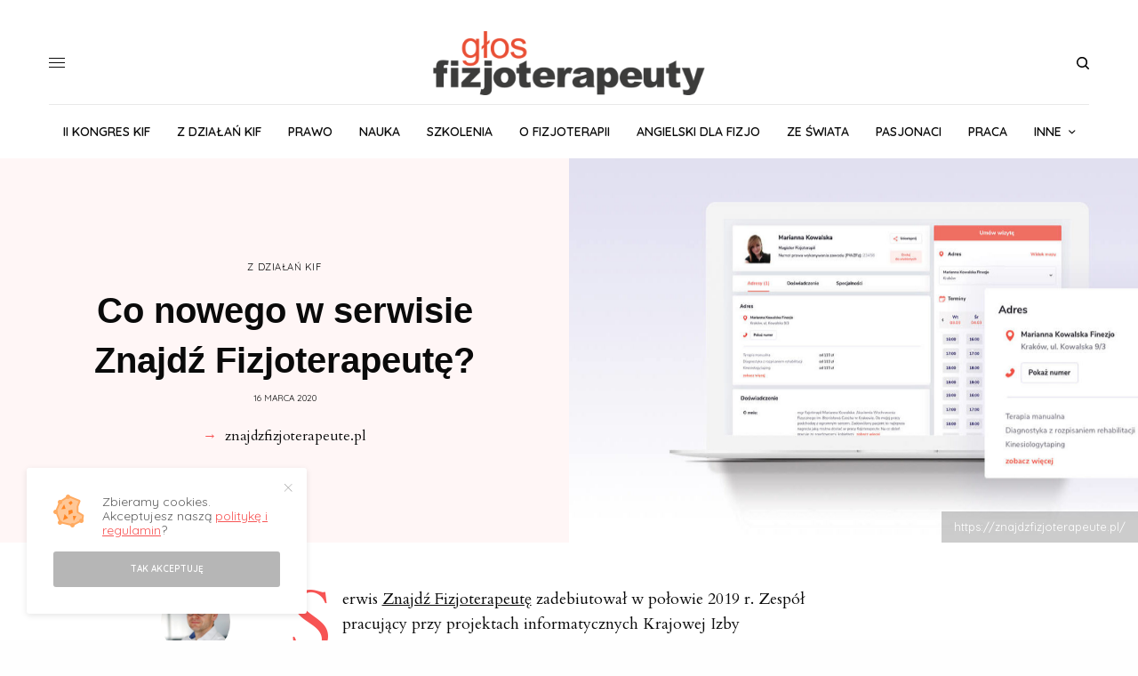

--- FILE ---
content_type: text/html; charset=UTF-8
request_url: https://glosfizjoterapeuty.pl/2020/03/co-nowego-w-serwisie-znajdz-fizjoterapeute/
body_size: 30189
content:
<!doctype html>
<html lang="pl-PL">
<head>
	<meta charset="UTF-8" />
	<meta name="viewport" content="width=device-width, initial-scale=1, maximum-scale=1, viewport-fit=cover">
	<link rel="profile" href="https://gmpg.org/xfn/11">
	<link rel="pingback" href="https://glosfizjoterapeuty.pl/xmlrpc.php">
	<!-- Global site tag (gtag.js) - Google Analytics -->
<script async src="https://www.googletagmanager.com/gtag/js?id=UA-90663981-7"></script>
<script>
  window.dataLayer = window.dataLayer || [];
  function gtag(){dataLayer.push(arguments);}
  gtag('js', new Date());

  gtag('config', 'UA-90663981-7');
</script>
	<meta name='robots' content='index, follow, max-image-preview:large, max-snippet:-1, max-video-preview:-1' />

	<!-- This site is optimized with the Yoast SEO plugin v22.5 - https://yoast.com/wordpress/plugins/seo/ -->
	<title>Co nowego w serwisie Znajdź Fizjoterapeutę? - Głos Fizjoterapeuty</title>
	<link rel="canonical" href="https://glosfizjoterapeuty.pl/2020/03/co-nowego-w-serwisie-znajdz-fizjoterapeute/" />
	<meta property="og:locale" content="pl_PL" />
	<meta property="og:type" content="article" />
	<meta property="og:title" content="Co nowego w serwisie Znajdź Fizjoterapeutę? - Głos Fizjoterapeuty" />
	<meta property="og:description" content="Serwis Znajdź Fizjoterapeutę zadebiutował w połowie 2019 r. Zespół pracujący przy projektach informatycznych Krajowej Izby Fizjoterapeutów przygotował autorską aplikację, której celem jest łączenie pacjentów i fizjoterapeutów." />
	<meta property="og:url" content="https://glosfizjoterapeuty.pl/2020/03/co-nowego-w-serwisie-znajdz-fizjoterapeute/" />
	<meta property="og:site_name" content="Głos Fizjoterapeuty" />
	<meta property="article:publisher" content="https://www.facebook.com/glosfizjoterapeuty/" />
	<meta property="article:published_time" content="2020-03-16T13:00:38+00:00" />
	<meta property="article:modified_time" content="2020-03-17T17:48:13+00:00" />
	<meta property="og:image" content="https://glosfizjoterapeuty.pl/wp-content/uploads/2020/03/Z-działań-KIF_ZF.jpg" />
	<meta property="og:image:width" content="1200" />
	<meta property="og:image:height" content="831" />
	<meta property="og:image:type" content="image/jpeg" />
	<meta name="author" content="Wojciech Komosa" />
	<meta name="twitter:card" content="summary_large_image" />
	<meta name="twitter:label1" content="Napisane przez" />
	<meta name="twitter:data1" content="Wojciech Komosa" />
	<meta name="twitter:label2" content="Szacowany czas czytania" />
	<meta name="twitter:data2" content="2 minuty" />
	<script type="application/ld+json" class="yoast-schema-graph">{"@context":"https://schema.org","@graph":[{"@type":"Article","@id":"https://glosfizjoterapeuty.pl/2020/03/co-nowego-w-serwisie-znajdz-fizjoterapeute/#article","isPartOf":{"@id":"https://glosfizjoterapeuty.pl/2020/03/co-nowego-w-serwisie-znajdz-fizjoterapeute/"},"author":{"name":"Wojciech Komosa","@id":"https://glosfizjoterapeuty.pl/#/schema/person/563b7a1ea054e302fba2e442db7c02a0"},"headline":"Co nowego w serwisie Znajdź Fizjoterapeutę?","datePublished":"2020-03-16T13:00:38+00:00","dateModified":"2020-03-17T17:48:13+00:00","mainEntityOfPage":{"@id":"https://glosfizjoterapeuty.pl/2020/03/co-nowego-w-serwisie-znajdz-fizjoterapeute/"},"wordCount":472,"publisher":{"@id":"https://glosfizjoterapeuty.pl/#organization"},"image":{"@id":"https://glosfizjoterapeuty.pl/2020/03/co-nowego-w-serwisie-znajdz-fizjoterapeute/#primaryimage"},"thumbnailUrl":"https://glosfizjoterapeuty.pl/wp-content/uploads/2020/03/Z-działań-KIF_ZF.jpg","keywords":["Głos Fizjoterapeuty 2/2020","Pacjent","Wyszukiwarka Fizjoterapeutów","Znajdź Fizjoterapeutę"],"articleSection":["Z DZIAŁAŃ KIF"],"inLanguage":"pl-PL"},{"@type":"WebPage","@id":"https://glosfizjoterapeuty.pl/2020/03/co-nowego-w-serwisie-znajdz-fizjoterapeute/","url":"https://glosfizjoterapeuty.pl/2020/03/co-nowego-w-serwisie-znajdz-fizjoterapeute/","name":"Co nowego w serwisie Znajdź Fizjoterapeutę? - Głos Fizjoterapeuty","isPartOf":{"@id":"https://glosfizjoterapeuty.pl/#website"},"primaryImageOfPage":{"@id":"https://glosfizjoterapeuty.pl/2020/03/co-nowego-w-serwisie-znajdz-fizjoterapeute/#primaryimage"},"image":{"@id":"https://glosfizjoterapeuty.pl/2020/03/co-nowego-w-serwisie-znajdz-fizjoterapeute/#primaryimage"},"thumbnailUrl":"https://glosfizjoterapeuty.pl/wp-content/uploads/2020/03/Z-działań-KIF_ZF.jpg","datePublished":"2020-03-16T13:00:38+00:00","dateModified":"2020-03-17T17:48:13+00:00","breadcrumb":{"@id":"https://glosfizjoterapeuty.pl/2020/03/co-nowego-w-serwisie-znajdz-fizjoterapeute/#breadcrumb"},"inLanguage":"pl-PL","potentialAction":[{"@type":"ReadAction","target":["https://glosfizjoterapeuty.pl/2020/03/co-nowego-w-serwisie-znajdz-fizjoterapeute/"]}]},{"@type":"ImageObject","inLanguage":"pl-PL","@id":"https://glosfizjoterapeuty.pl/2020/03/co-nowego-w-serwisie-znajdz-fizjoterapeute/#primaryimage","url":"https://glosfizjoterapeuty.pl/wp-content/uploads/2020/03/Z-działań-KIF_ZF.jpg","contentUrl":"https://glosfizjoterapeuty.pl/wp-content/uploads/2020/03/Z-działań-KIF_ZF.jpg","width":1200,"height":831},{"@type":"BreadcrumbList","@id":"https://glosfizjoterapeuty.pl/2020/03/co-nowego-w-serwisie-znajdz-fizjoterapeute/#breadcrumb","itemListElement":[{"@type":"ListItem","position":1,"name":"Strona główna","item":"https://glosfizjoterapeuty.pl/"},{"@type":"ListItem","position":2,"name":"Co nowego w serwisie Znajdź Fizjoterapeutę?"}]},{"@type":"WebSite","@id":"https://glosfizjoterapeuty.pl/#website","url":"https://glosfizjoterapeuty.pl/","name":"Głos Fizjoterapeuty","description":"Biuletyn Krajowej Izby Fizjoterapeutów","publisher":{"@id":"https://glosfizjoterapeuty.pl/#organization"},"potentialAction":[{"@type":"SearchAction","target":{"@type":"EntryPoint","urlTemplate":"https://glosfizjoterapeuty.pl/?s={search_term_string}"},"query-input":"required name=search_term_string"}],"inLanguage":"pl-PL"},{"@type":"Organization","@id":"https://glosfizjoterapeuty.pl/#organization","name":"Głos Fizjoterapeuty","url":"https://glosfizjoterapeuty.pl/","logo":{"@type":"ImageObject","inLanguage":"pl-PL","@id":"https://glosfizjoterapeuty.pl/#/schema/logo/image/","url":"https://i0.wp.com/glosfizjoterapeuty.pl/wp-content/uploads/2020/02/logos.jpg?fit=960%2C960&ssl=1","contentUrl":"https://i0.wp.com/glosfizjoterapeuty.pl/wp-content/uploads/2020/02/logos.jpg?fit=960%2C960&ssl=1","width":960,"height":960,"caption":"Głos Fizjoterapeuty"},"image":{"@id":"https://glosfizjoterapeuty.pl/#/schema/logo/image/"},"sameAs":["https://www.facebook.com/glosfizjoterapeuty/"]},{"@type":"Person","@id":"https://glosfizjoterapeuty.pl/#/schema/person/563b7a1ea054e302fba2e442db7c02a0","name":"Wojciech Komosa","image":{"@type":"ImageObject","inLanguage":"pl-PL","@id":"https://glosfizjoterapeuty.pl/#/schema/person/image/","url":"https://glosfizjoterapeuty.pl/wp-content/uploads/2020/03/WK_autor-150x150.jpg","contentUrl":"https://glosfizjoterapeuty.pl/wp-content/uploads/2020/03/WK_autor-150x150.jpg","caption":"Wojciech Komosa"},"description":"Kierownik Działu Współpracy Międzynarodowej","url":"https://glosfizjoterapeuty.pl/author/wojciech-komosa/"}]}</script>
	<!-- / Yoast SEO plugin. -->


<link rel='dns-prefetch' href='//cdn.plyr.io' />
<link rel='dns-prefetch' href='//fonts.googleapis.com' />
<link rel='dns-prefetch' href='//use.typekit.net' />
<link rel="alternate" type="application/rss+xml" title="Głos Fizjoterapeuty &raquo; Kanał z wpisami" href="https://glosfizjoterapeuty.pl/feed/" />
<link rel="alternate" type="application/rss+xml" title="Głos Fizjoterapeuty &raquo; Kanał z komentarzami" href="https://glosfizjoterapeuty.pl/comments/feed/" />
<script id="wpp-js" src="https://glosfizjoterapeuty.pl/wp-content/plugins/wordpress-popular-posts/assets/js/wpp.min.js?ver=7.3.1" data-sampling="0" data-sampling-rate="100" data-api-url="https://glosfizjoterapeuty.pl/wp-json/wordpress-popular-posts" data-post-id="1934" data-token="7b280b2dab" data-lang="0" data-debug="0" type="text/javascript"></script>
<link rel="preconnect" href="//fonts.gstatic.com/" crossorigin><link rel='stylesheet' id='wp-block-library-css' href='https://glosfizjoterapeuty.pl/wp-includes/css/dist/block-library/style.min.css?ver=6.3.7' type='text/css' media='all' />
<style id='classic-theme-styles-inline-css' type='text/css'>
/*! This file is auto-generated */
.wp-block-button__link{color:#fff;background-color:#32373c;border-radius:9999px;box-shadow:none;text-decoration:none;padding:calc(.667em + 2px) calc(1.333em + 2px);font-size:1.125em}.wp-block-file__button{background:#32373c;color:#fff;text-decoration:none}
</style>
<style id='global-styles-inline-css' type='text/css'>
body{--wp--preset--color--black: #000000;--wp--preset--color--cyan-bluish-gray: #abb8c3;--wp--preset--color--white: #ffffff;--wp--preset--color--pale-pink: #f78da7;--wp--preset--color--vivid-red: #cf2e2e;--wp--preset--color--luminous-vivid-orange: #ff6900;--wp--preset--color--luminous-vivid-amber: #fcb900;--wp--preset--color--light-green-cyan: #7bdcb5;--wp--preset--color--vivid-green-cyan: #00d084;--wp--preset--color--pale-cyan-blue: #8ed1fc;--wp--preset--color--vivid-cyan-blue: #0693e3;--wp--preset--color--vivid-purple: #9b51e0;--wp--preset--color--thb-accent: #f75454;--wp--preset--gradient--vivid-cyan-blue-to-vivid-purple: linear-gradient(135deg,rgba(6,147,227,1) 0%,rgb(155,81,224) 100%);--wp--preset--gradient--light-green-cyan-to-vivid-green-cyan: linear-gradient(135deg,rgb(122,220,180) 0%,rgb(0,208,130) 100%);--wp--preset--gradient--luminous-vivid-amber-to-luminous-vivid-orange: linear-gradient(135deg,rgba(252,185,0,1) 0%,rgba(255,105,0,1) 100%);--wp--preset--gradient--luminous-vivid-orange-to-vivid-red: linear-gradient(135deg,rgba(255,105,0,1) 0%,rgb(207,46,46) 100%);--wp--preset--gradient--very-light-gray-to-cyan-bluish-gray: linear-gradient(135deg,rgb(238,238,238) 0%,rgb(169,184,195) 100%);--wp--preset--gradient--cool-to-warm-spectrum: linear-gradient(135deg,rgb(74,234,220) 0%,rgb(151,120,209) 20%,rgb(207,42,186) 40%,rgb(238,44,130) 60%,rgb(251,105,98) 80%,rgb(254,248,76) 100%);--wp--preset--gradient--blush-light-purple: linear-gradient(135deg,rgb(255,206,236) 0%,rgb(152,150,240) 100%);--wp--preset--gradient--blush-bordeaux: linear-gradient(135deg,rgb(254,205,165) 0%,rgb(254,45,45) 50%,rgb(107,0,62) 100%);--wp--preset--gradient--luminous-dusk: linear-gradient(135deg,rgb(255,203,112) 0%,rgb(199,81,192) 50%,rgb(65,88,208) 100%);--wp--preset--gradient--pale-ocean: linear-gradient(135deg,rgb(255,245,203) 0%,rgb(182,227,212) 50%,rgb(51,167,181) 100%);--wp--preset--gradient--electric-grass: linear-gradient(135deg,rgb(202,248,128) 0%,rgb(113,206,126) 100%);--wp--preset--gradient--midnight: linear-gradient(135deg,rgb(2,3,129) 0%,rgb(40,116,252) 100%);--wp--preset--font-size--small: 13px;--wp--preset--font-size--medium: 20px;--wp--preset--font-size--large: 36px;--wp--preset--font-size--x-large: 42px;--wp--preset--spacing--20: 0.44rem;--wp--preset--spacing--30: 0.67rem;--wp--preset--spacing--40: 1rem;--wp--preset--spacing--50: 1.5rem;--wp--preset--spacing--60: 2.25rem;--wp--preset--spacing--70: 3.38rem;--wp--preset--spacing--80: 5.06rem;--wp--preset--shadow--natural: 6px 6px 9px rgba(0, 0, 0, 0.2);--wp--preset--shadow--deep: 12px 12px 50px rgba(0, 0, 0, 0.4);--wp--preset--shadow--sharp: 6px 6px 0px rgba(0, 0, 0, 0.2);--wp--preset--shadow--outlined: 6px 6px 0px -3px rgba(255, 255, 255, 1), 6px 6px rgba(0, 0, 0, 1);--wp--preset--shadow--crisp: 6px 6px 0px rgba(0, 0, 0, 1);}:where(.is-layout-flex){gap: 0.5em;}:where(.is-layout-grid){gap: 0.5em;}body .is-layout-flow > .alignleft{float: left;margin-inline-start: 0;margin-inline-end: 2em;}body .is-layout-flow > .alignright{float: right;margin-inline-start: 2em;margin-inline-end: 0;}body .is-layout-flow > .aligncenter{margin-left: auto !important;margin-right: auto !important;}body .is-layout-constrained > .alignleft{float: left;margin-inline-start: 0;margin-inline-end: 2em;}body .is-layout-constrained > .alignright{float: right;margin-inline-start: 2em;margin-inline-end: 0;}body .is-layout-constrained > .aligncenter{margin-left: auto !important;margin-right: auto !important;}body .is-layout-constrained > :where(:not(.alignleft):not(.alignright):not(.alignfull)){max-width: var(--wp--style--global--content-size);margin-left: auto !important;margin-right: auto !important;}body .is-layout-constrained > .alignwide{max-width: var(--wp--style--global--wide-size);}body .is-layout-flex{display: flex;}body .is-layout-flex{flex-wrap: wrap;align-items: center;}body .is-layout-flex > *{margin: 0;}body .is-layout-grid{display: grid;}body .is-layout-grid > *{margin: 0;}:where(.wp-block-columns.is-layout-flex){gap: 2em;}:where(.wp-block-columns.is-layout-grid){gap: 2em;}:where(.wp-block-post-template.is-layout-flex){gap: 1.25em;}:where(.wp-block-post-template.is-layout-grid){gap: 1.25em;}.has-black-color{color: var(--wp--preset--color--black) !important;}.has-cyan-bluish-gray-color{color: var(--wp--preset--color--cyan-bluish-gray) !important;}.has-white-color{color: var(--wp--preset--color--white) !important;}.has-pale-pink-color{color: var(--wp--preset--color--pale-pink) !important;}.has-vivid-red-color{color: var(--wp--preset--color--vivid-red) !important;}.has-luminous-vivid-orange-color{color: var(--wp--preset--color--luminous-vivid-orange) !important;}.has-luminous-vivid-amber-color{color: var(--wp--preset--color--luminous-vivid-amber) !important;}.has-light-green-cyan-color{color: var(--wp--preset--color--light-green-cyan) !important;}.has-vivid-green-cyan-color{color: var(--wp--preset--color--vivid-green-cyan) !important;}.has-pale-cyan-blue-color{color: var(--wp--preset--color--pale-cyan-blue) !important;}.has-vivid-cyan-blue-color{color: var(--wp--preset--color--vivid-cyan-blue) !important;}.has-vivid-purple-color{color: var(--wp--preset--color--vivid-purple) !important;}.has-black-background-color{background-color: var(--wp--preset--color--black) !important;}.has-cyan-bluish-gray-background-color{background-color: var(--wp--preset--color--cyan-bluish-gray) !important;}.has-white-background-color{background-color: var(--wp--preset--color--white) !important;}.has-pale-pink-background-color{background-color: var(--wp--preset--color--pale-pink) !important;}.has-vivid-red-background-color{background-color: var(--wp--preset--color--vivid-red) !important;}.has-luminous-vivid-orange-background-color{background-color: var(--wp--preset--color--luminous-vivid-orange) !important;}.has-luminous-vivid-amber-background-color{background-color: var(--wp--preset--color--luminous-vivid-amber) !important;}.has-light-green-cyan-background-color{background-color: var(--wp--preset--color--light-green-cyan) !important;}.has-vivid-green-cyan-background-color{background-color: var(--wp--preset--color--vivid-green-cyan) !important;}.has-pale-cyan-blue-background-color{background-color: var(--wp--preset--color--pale-cyan-blue) !important;}.has-vivid-cyan-blue-background-color{background-color: var(--wp--preset--color--vivid-cyan-blue) !important;}.has-vivid-purple-background-color{background-color: var(--wp--preset--color--vivid-purple) !important;}.has-black-border-color{border-color: var(--wp--preset--color--black) !important;}.has-cyan-bluish-gray-border-color{border-color: var(--wp--preset--color--cyan-bluish-gray) !important;}.has-white-border-color{border-color: var(--wp--preset--color--white) !important;}.has-pale-pink-border-color{border-color: var(--wp--preset--color--pale-pink) !important;}.has-vivid-red-border-color{border-color: var(--wp--preset--color--vivid-red) !important;}.has-luminous-vivid-orange-border-color{border-color: var(--wp--preset--color--luminous-vivid-orange) !important;}.has-luminous-vivid-amber-border-color{border-color: var(--wp--preset--color--luminous-vivid-amber) !important;}.has-light-green-cyan-border-color{border-color: var(--wp--preset--color--light-green-cyan) !important;}.has-vivid-green-cyan-border-color{border-color: var(--wp--preset--color--vivid-green-cyan) !important;}.has-pale-cyan-blue-border-color{border-color: var(--wp--preset--color--pale-cyan-blue) !important;}.has-vivid-cyan-blue-border-color{border-color: var(--wp--preset--color--vivid-cyan-blue) !important;}.has-vivid-purple-border-color{border-color: var(--wp--preset--color--vivid-purple) !important;}.has-vivid-cyan-blue-to-vivid-purple-gradient-background{background: var(--wp--preset--gradient--vivid-cyan-blue-to-vivid-purple) !important;}.has-light-green-cyan-to-vivid-green-cyan-gradient-background{background: var(--wp--preset--gradient--light-green-cyan-to-vivid-green-cyan) !important;}.has-luminous-vivid-amber-to-luminous-vivid-orange-gradient-background{background: var(--wp--preset--gradient--luminous-vivid-amber-to-luminous-vivid-orange) !important;}.has-luminous-vivid-orange-to-vivid-red-gradient-background{background: var(--wp--preset--gradient--luminous-vivid-orange-to-vivid-red) !important;}.has-very-light-gray-to-cyan-bluish-gray-gradient-background{background: var(--wp--preset--gradient--very-light-gray-to-cyan-bluish-gray) !important;}.has-cool-to-warm-spectrum-gradient-background{background: var(--wp--preset--gradient--cool-to-warm-spectrum) !important;}.has-blush-light-purple-gradient-background{background: var(--wp--preset--gradient--blush-light-purple) !important;}.has-blush-bordeaux-gradient-background{background: var(--wp--preset--gradient--blush-bordeaux) !important;}.has-luminous-dusk-gradient-background{background: var(--wp--preset--gradient--luminous-dusk) !important;}.has-pale-ocean-gradient-background{background: var(--wp--preset--gradient--pale-ocean) !important;}.has-electric-grass-gradient-background{background: var(--wp--preset--gradient--electric-grass) !important;}.has-midnight-gradient-background{background: var(--wp--preset--gradient--midnight) !important;}.has-small-font-size{font-size: var(--wp--preset--font-size--small) !important;}.has-medium-font-size{font-size: var(--wp--preset--font-size--medium) !important;}.has-large-font-size{font-size: var(--wp--preset--font-size--large) !important;}.has-x-large-font-size{font-size: var(--wp--preset--font-size--x-large) !important;}
.wp-block-navigation a:where(:not(.wp-element-button)){color: inherit;}
:where(.wp-block-post-template.is-layout-flex){gap: 1.25em;}:where(.wp-block-post-template.is-layout-grid){gap: 1.25em;}
:where(.wp-block-columns.is-layout-flex){gap: 2em;}:where(.wp-block-columns.is-layout-grid){gap: 2em;}
.wp-block-pullquote{font-size: 1.5em;line-height: 1.6;}
</style>
<link rel='stylesheet' id='_ning_font_awesome_css-css' href='https://glosfizjoterapeuty.pl/wp-content/plugins/angwp/assets/fonts/font-awesome/css/font-awesome.min.css?ver=1.5.9' type='text/css' media='all' />
<link rel='stylesheet' id='_ning_css-css' href='https://glosfizjoterapeuty.pl/wp-content/plugins/angwp/assets/dist/angwp.bundle.js.css?ver=1.5.9' type='text/css' media='all' />
<link rel='stylesheet' id='spr_col_animate_css-css' href='https://glosfizjoterapeuty.pl/wp-content/plugins/angwp/include/extensions/spr_columns/assets/css/animate.min.css?ver=1.5.9' type='text/css' media='all' />
<link rel='stylesheet' id='spr_col_css-css' href='https://glosfizjoterapeuty.pl/wp-content/plugins/angwp/include/extensions/spr_columns/assets/css/spr_columns.css?ver=1.5.9' type='text/css' media='all' />
<link rel='stylesheet' id='ppress-frontend-css' href='https://glosfizjoterapeuty.pl/wp-content/plugins/wp-user-avatar/assets/css/frontend.min.css?ver=4.13.2' type='text/css' media='all' />
<link rel='stylesheet' id='ppress-flatpickr-css' href='https://glosfizjoterapeuty.pl/wp-content/plugins/wp-user-avatar/assets/flatpickr/flatpickr.min.css?ver=4.13.2' type='text/css' media='all' />
<link rel='stylesheet' id='ppress-select2-css' href='https://glosfizjoterapeuty.pl/wp-content/plugins/wp-user-avatar/assets/select2/select2.min.css?ver=6.3.7' type='text/css' media='all' />
<link rel='stylesheet' id='wordpress-popular-posts-css-css' href='https://glosfizjoterapeuty.pl/wp-content/plugins/wordpress-popular-posts/assets/css/wpp.css?ver=7.3.1' type='text/css' media='all' />
<link rel='stylesheet' id='thb-app-css' href='https://glosfizjoterapeuty.pl/wp-content/themes/theissue/assets/css/app.css?ver=1.6.6.1' type='text/css' media='all' />
<link rel='stylesheet' id='thb-post-detail-css' href='https://glosfizjoterapeuty.pl/wp-content/themes/theissue/assets/css/app-post-detail.css?ver=1.6.6.1' type='text/css' media='all' />
<style id='thb-post-detail-inline-css' type='text/css'>
body,h1, .h1, h2, .h2, h3, .h3, h4, .h4, h5, .h5, h6, .h6,.thb-lightbox-button .thb-lightbox-text,.post .post-category,.post.thumbnail-seealso .thb-seealso-text,.thb-entry-footer,.smart-list .smart-list-title .smart-list-count,.smart-list .thb-smart-list-content .smart-list-count,.thb-carousel.bottom-arrows .slick-bottom-arrows,.thb-hotspot-container,.thb-pin-it-container .thb-pin-it,label,input[type="text"],input[type="password"],input[type="date"],input[type="datetime"],input[type="email"],input[type="number"],input[type="search"],input[type="tel"],input[type="time"],input[type="url"],textarea,.testimonial-author,.thb-article-sponsors,input[type="submit"],submit,.button,.btn,.btn-block,.btn-text,.post .post-gallery .thb-post-icon,.post .thb-post-bottom,.woocommerce-MyAccount-navigation,.featured_image_credit,.widget .thb-widget-title,.thb-readmore .thb-readmore-title,.widget.thb_widget_instagram .thb-instagram-header,.widget.thb_widget_instagram .thb-instagram-footer,.thb-instagram-row figure .instagram-link,.widget.thb_widget_top_reviews .post .widget-review-title-holder .thb-widget-score,.thb-instagram-row figure,.widget.thb_widget_top_categories .thb-widget-category-link .thb-widget-category-name,.widget.thb_widget_twitter .thb-twitter-user,.widget.thb_widget_twitter .thb-tweet .thb-tweet-time,.widget.thb_widget_twitter .thb-tweet .thb-tweet-actions,.thb-social-links-container,.login-page-form,.woocommerce .woocommerce-form-login .lost_password,.woocommerce-message, .woocommerce-error, .woocommerce-notice, .woocommerce-info,.woocommerce-success,.select2,.woocommerce-MyAccount-content legend,.shop_table,.thb-lightbox-button .thb-lightbox-thumbs,.post.thumbnail-style6 .post-gallery .now-playing,.widget.thb_widget_top_reviews .post .widget-review-title-holder .thb-widget-score strong,.post.thumbnail-style8 .thumb_large_count,.post.thumbnail-style4 .thumb_count,.post .thb-read-more {font-family:Quicksand, 'BlinkMacSystemFont', -apple-system, 'Roboto', 'Lucida Sans';}.post-title h1,.post-title h2,.post-title h3,.post-title h4,.post-title h5,.post-title h6 {}.post-content,.post-excerpt,.thb-article-subscribe p,.thb-article-author p,.commentlist .comment p, .commentlist .review p,.thb-executive-summary,.thb-newsletter-form p,.search-title p,.thb-product-detail .product-information .woocommerce-product-details__short-description,.widget:not(.woocommerce) p,.thb-author-info .thb-author-page-description p,.wpb_text_column,.no-vc,.woocommerce-tabs .wc-tab,.woocommerce-tabs .wc-tab p:not(.stars),.thb-pricing-table .pricing-container .pricing-description,.content404 p,.subfooter p {font-family:Cardo, 'BlinkMacSystemFont', -apple-system, 'Roboto', 'Lucida Sans';}.thb-full-menu {}.thb-mobile-menu,.thb-secondary-menu {}.thb-dropcap-on .post-detail .post-content>p:first-of-type:first-letter,.thb-dropcap-on .post-detail .post-content>.row:first-of-type .columns:first-of-type .wpb_text_column:first-of-type .wpb_wrapper>p:first-of-type:first-letter {}.widget.style1 .thb-widget-title,.widget.style2 .thb-widget-title,.widget.style3 .thb-widget-title {}em {}label {}input[type="submit"],submit,.button,.btn,.btn-block,.btn-text {}.article-container .post-content,.article-container .post-content p:not(.wp-block-cover-text) {}.post .post-category {}.post-detail .thb-executive-summary li {}.post .post-excerpt {}.thb-full-menu>li>a:not(.logolink) {font-size:14px;}.thb-full-menu li .sub-menu li a {}.thb-mobile-menu>li>a {}.thb-mobile-menu .sub-menu a {}.thb-secondary-menu a {}#mobile-menu .menu-footer {}#mobile-menu .thb-social-links-container .thb-social-link-wrap .thb-social-link .thb-social-icon-container {}.widget .thb-widget-title,.widget.style2 .thb-widget-title,.widget.style3 .thb-widget-title{}.footer .widget .thb-widget-title,.footer .widget.style2 .thb-widget-title,.footer .widget.style3 .thb-widget-title {}.footer .widget,.footer .widget p {}.subfooter .thb-full-menu>li>a:not(.logolink) {}.subfooter p {}.subfooter .thb-social-links-container.thb-social-horizontal .thb-social-link-wrap .thb-social-icon-container,.subfooter.style6 .thb-social-links-container.thb-social-horizontal .thb-social-link-wrap .thb-social-icon-container {}#scroll_to_top {}.search-title p {}@media screen and (min-width:1024px) {h1,.h1 {}}h1,.h1 {}@media screen and (min-width:1024px) {h2 {}}h2 {}@media screen and (min-width:1024px) {h3 {font-family:Cardo, 'BlinkMacSystemFont', -apple-system, 'Roboto', 'Lucida Sans';font-weight:bold;font-size:18px;}}h3 {font-family:Cardo, 'BlinkMacSystemFont', -apple-system, 'Roboto', 'Lucida Sans';}@media screen and (min-width:1024px) {h4 {}}h4 {}@media screen and (min-width:1024px) {h5 {}}h5 {}h6 {}@media screen and (max-width:1023px) {.header.header-mobile .logo-holder .logolink .logoimg {max-height:px;}.header.header-mobile .logo-holder .logolink .logoimg[src$=".svg"] {max-height:100%;height:px;}}.header.fixed:not(.header-mobile) .logo-holder .logolink .logoimg {max-height:24px;}.header.fixed:not(.header-mobile) .logo-holder .logolink .logoimg {max-height:100%;height:24px;}#mobile-menu .logolink .logoimg {max-height:38px;}#mobile-menu .logolink .logoimg {max-height:100%;height:38px;}.header:not(.fixed):not(.header-mobile):not(.style1) {padding-top:25px;}.header.style1 .header-logo-row {padding-top:25px;}.header:not(.header-mobile):not(.fixed) .logo-holder {padding-top:10px;padding-bottom:10px;}a:hover,h1 small, h2 small, h3 small, h4 small, h5 small, h6 small,h1 small a, h2 small a, h3 small a, h4 small a, h5 small a, h6 small a,.secondary-area .thb-follow-holder .sub-menu .subscribe_part .thb-newsletter-form h4,.secondary-area .thb-follow-holder .sub-menu .subscribe_part .thb-newsletter-form .newsletter-form .btn:hover,.thb-full-menu.thb-standard > li.current-menu-item:not(.has-hash) > a,.thb-full-menu > li > a:not(.logolink)[data-filter].active,.thb-dropdown-color-dark .thb-full-menu .sub-menu li a:hover,#mobile-menu.dark .thb-mobile-menu > li > a:hover,#mobile-menu.dark .sub-menu a:hover,#mobile-menu.dark .thb-secondary-menu a:hover,.thb-secondary-menu a:hover,.post .thb-read-more:hover,.post:not(.white-post-content) .thb-post-bottom.sponsored-bottom ul li,.post:not(.white-post-content) .thb-post-bottom .post-share:hover,.thb-dropcap-on .post-detail .post-content>p:first-of-type:first-letter,.thb-dropcap-on .post-detail .post-content>.row:first-of-type .columns:first-of-type .wpb_text_column:first-of-type .wpb_wrapper>p:first-of-type:first-letter,.post-detail .thb-executive-summary li:before,.thb-readmore p a,input[type="submit"].white:hover,.button.white:hover,.btn.white:hover,input[type="submit"].style2.accent,.button.style2.accent,.btn.style2.accent,.search-title h1 strong,.thb-author-page-meta a:hover,.widget.thb_widget_top_reviews .post .widget-review-title-holder .thb-widget-score strong,.thb-autotype .thb-autotype-entry,.thb_location_container.row .thb_location h5,.thb-page-menu li:hover a, .thb-page-menu li.current_page_item a,.thb-tabs.style3 .vc_tta-panel-heading h4 a:hover,.thb-tabs.style3 .vc_tta-panel-heading h4 a.active,.thb-tabs.style4 .vc_tta-panel-heading h4 a:hover,.thb-tabs.style4 .vc_tta-panel-heading h4 a.active,.thb-iconbox.top.type5 .iconbox-content .thb-read-more,.thb-testimonials.style7 .testimonial-author cite,.thb-testimonials.style7 .testimonial-author span,.thb-article-reactions .row .columns .thb-reaction.active .thb-reaction-count,.thb-article-sponsors .sponsored-by,.thb-cookie-bar .thb-cookie-text a,.thb-pricing-table.style2 .pricing-container .thb_pricing_head .thb-price,.thb-hotspot-container .product-hotspots .product-title .hotspots-buynow,.plyr--full-ui input[type=range],.woocommerce-checkout-payment .wc_payment_methods .wc_payment_method.payment_method_paypal .about_paypal,.has-thb-accent-color,.wp-block-button .wp-block-button__link.has-thb-accent-color {color:#f75454;}.columns.thb-light-column .thb-newsletter-form .btn:hover,.secondary-area .thb-trending-holder .thb-full-menu li.menu-item-has-children .sub-menu .thb-trending .thb-trending-tabs a.active,.thb-full-menu.thb-line-marker > li > a:before,#mobile-menu.dark .widget.thb_widget_subscribe .btn:hover,.post .thb-read-more:after,.post.style4 .post-gallery:after,.post.style5 .post-inner-content,.post.style13 .post-gallery:after,.smart-list .smart-list-title .smart-list-count,.smart-list.smart-list-v3 .thb-smart-list-nav .arrow:not(.disabled):hover,.thb-custom-checkbox input[type="checkbox"]:checked + label:before,input[type="submit"]:not(.white):not(.grey):not(.style2):not(.white):not(.add_to_cart_button):not(.accent):hover,.button:not(.white):not(.grey):not(.style2):not(.white):not(.add_to_cart_button):not(.accent):hover,.btn:not(.white):not(.grey):not(.style2):not(.white):not(.add_to_cart_button):not(.accent):hover,input[type="submit"].grey:hover,.button.grey:hover,.btn.grey:hover,input[type="submit"].accent, input[type="submit"].checkout,.button.accent,.button.checkout,.btn.accent,.btn.checkout,input[type="submit"].style2.accent:hover,.button.style2.accent:hover,.btn.style2.accent:hover,.btn-text.style3 .circle-btn,.widget.thb_widget_top_categories .thb-widget-category-link:hover .thb-widget-category-name,.thb-progressbar .thb-progress span,.thb-page-menu.style1 li:hover a, .thb-page-menu.style1 li.current_page_item a,.thb-client-row.thb-opacity.with-accent .thb-client:hover,.thb-client-row .style4 .accent-color,.thb-tabs.style1 .vc_tta-panel-heading h4 a:before,.thb-testimonials.style7 .thb-carousel .slick-dots .select,.thb-categorylinks.style2 a:after,.thb-category-card:hover,.thb-hotspot-container .thb-hotspot.pin-accent,.pagination ul .page-numbers.current, .pagination ul .page-numbers:not(.dots):hover,.pagination .nav-links .page-numbers.current,.pagination .nav-links .page-numbers:not(.dots):hover,.woocommerce-pagination ul .page-numbers.current,.woocommerce-pagination ul .page-numbers:not(.dots):hover,.woocommerce-pagination .nav-links .page-numbers.current,.woocommerce-pagination .nav-links .page-numbers:not(.dots):hover,.plyr__control--overlaid,.plyr--video .plyr__control.plyr__tab-focus, .plyr--video .plyr__control:hover, .plyr--video .plyr__control[aria-expanded=true],.badge.onsale,.demo_store,.products .product .product_after_title .button:hover:after,.woocommerce-MyAccount-navigation ul li:hover a, .woocommerce-MyAccount-navigation ul li.is-active a,.has-thb-accent-background-color,.wp-block-button .wp-block-button__link.has-thb-accent-background-color {background-color:#f75454;}.thb-dark-mode-on .btn.grey:hover,.thb-dark-mode-on .thb-pricing-table.style2 .pricing-container .btn:hover,.thb-dark-mode-on .woocommerce-checkout-payment .wc_payment_methods+.place-order .button:hover {background-color:#f75454;}input[type="submit"].accent:hover, input[type="submit"].checkout:hover,.button.accent:hover,.button.checkout:hover,.btn.accent:hover,.btn.checkout:hover {background-color:#de4c4c;}.post-detail .post-split-title-container,.thb-article-reactions .row .columns .thb-reaction.active .thb-reaction-image,.secondary-area .thb-follow-holder .sub-menu .subscribe_part {background-color:rgba(247,84,84, 0.05) !important;}.post.style6.style6-bg .post-inner-content {background-color:rgba(247,84,84, 0.15);}.thb-lightbox-button:hover {background-color:rgba(247,84,84, 0.05);}.thb-tabs.style3 .vc_tta-panel-heading h4 a:before {background-color:rgba(247,84,84, 0.4);}.secondary-area .thb-trending-holder .thb-full-menu li.menu-item-has-children .sub-menu .thb-trending .thb-trending-tabs a.active,.post .post-title a:hover > span,.post.sticky .post-title a>span,.thb-lightbox-button:hover,.thb-custom-checkbox label:before,input[type="submit"].style2.accent,.button.style2.accent,.btn.style2.accent,.thb-page-menu.style1 li:hover a, .thb-page-menu.style1 li.current_page_item a,.thb-client-row.has-border.thb-opacity.with-accent .thb-client:hover,.thb-iconbox.top.type5,.thb-article-reactions .row .columns .thb-reaction:hover .thb-reaction-image,.thb-article-reactions .row .columns .thb-reaction.active .thb-reaction-image,.pagination ul .page-numbers.current, .pagination ul .page-numbers:not(.dots):hover,.pagination .nav-links .page-numbers.current,.pagination .nav-links .page-numbers:not(.dots):hover,.woocommerce-pagination ul .page-numbers.current,.woocommerce-pagination ul .page-numbers:not(.dots):hover,.woocommerce-pagination .nav-links .page-numbers.current,.woocommerce-pagination .nav-links .page-numbers:not(.dots):hover,.woocommerce-MyAccount-navigation ul li:hover a, .woocommerce-MyAccount-navigation ul li.is-active a {border-color:#f75454;}.thb-page-menu.style1 li:hover + li a, .thb-page-menu.style1 li.current_page_item + li a,.woocommerce-MyAccount-navigation ul li:hover + li a, .woocommerce-MyAccount-navigation ul li.is-active + li a {border-top-color:#f75454;}.text-underline-style:after, .post-detail .post-content > p > a:after, .post-detail .post-content>ul:not([class])>li>a:after, .post-detail .post-content>ol:not([class])>li>a:after, .wpb_text_column p > a:after, .smart-list .thb-smart-list-content p > a:after, .post-gallery-content .thb-content-row .columns.image-text p>a:after {border-bottom-color:#f75454;}.secondary-area .thb-trending-holder .thb-full-menu li.menu-item-has-children .sub-menu .thb-trending .thb-trending-tabs a.active + a {border-left-color:#f75454;}.header.fixed .thb-reading-indicator .thb-indicator .indicator-hover,.header.fixed .thb-reading-indicator .thb-indicator .indicator-arrow,.commentlist .comment .reply a:hover svg path,.commentlist .review .reply a:hover svg path,.btn-text.style4 .arrow svg:first-child,.thb-iconbox.top.type5 .iconbox-content .thb-read-more svg,.thb-iconbox.top.type5 .iconbox-content .thb-read-more svg .bar,.thb-article-review.style2 .thb-article-figure .thb-average .thb-hexagon path {fill:#f75454;}@media screen and (-ms-high-contrast:active), (-ms-high-contrast:none) {.header.fixed .thb-reading-indicator:hover .thb-indicator .indicator-hover {fill:#f75454;}}.header.fixed .thb-reading-indicator .thb-indicator .indicator-fill {stroke:#f75454;}.thb-tabs.style2 .vc_tta-panel-heading h4 a.active {-moz-box-shadow:inset 0 -3px 0 #f75454, 0 1px 0 #f75454;-webkit-box-shadow:inset 0 -3px 0 #f75454, 0 1px 0 #f75454;box-shadow:inset 0 -3px 0 #f75454, 0 1px 0 #f75454;}.page-id-1934 #wrapper div[role="main"],.postid-1934 #wrapper div[role="main"] {}.subfooter {background-color:#fff6f6 !important;}.subfooter .footer-logo-holder .logoimg {max-height:80px;}
</style>
<link rel='stylesheet' id='thb-style-css' href='https://glosfizjoterapeuty.pl/wp-content/themes/theissue-child/style.css?ver=1.6.6.1' type='text/css' media='all' />
<link rel='stylesheet' id='thb-google-fonts-css' href='https://fonts.googleapis.com/css?family=Quicksand%3Aregular%2C500%2C600%2C700%7CCardo%3Aregular%2C700&#038;subset=latin-ext&#038;display=swap&#038;ver=1.6.6.1' type='text/css' media='all' />
<link rel='stylesheet' id='thb-typekit-css' href='https://use.typekit.net/bcg7uhm.css?ver=1.6.6.1' type='text/css' media='' />
<script type='text/javascript' src='https://glosfizjoterapeuty.pl/wp-includes/js/jquery/jquery.min.js?ver=3.7.0' id='jquery-core-js'></script>
<script type='text/javascript' src='https://glosfizjoterapeuty.pl/wp-includes/js/jquery/jquery-migrate.min.js?ver=3.4.1' id='jquery-migrate-js'></script>
<script type='text/javascript' src='https://glosfizjoterapeuty.pl/wp-content/plugins/angwp/assets/dev/js/advertising.js?ver=6.3.7' id='adning_dummy_advertising-js'></script>
<script type='text/javascript' src='https://glosfizjoterapeuty.pl/wp-content/plugins/wp-user-avatar/assets/flatpickr/flatpickr.min.js?ver=4.13.2' id='ppress-flatpickr-js'></script>
<script type='text/javascript' src='https://glosfizjoterapeuty.pl/wp-content/plugins/wp-user-avatar/assets/select2/select2.min.js?ver=4.13.2' id='ppress-select2-js'></script>
<link rel="https://api.w.org/" href="https://glosfizjoterapeuty.pl/wp-json/" /><link rel="alternate" type="application/json" href="https://glosfizjoterapeuty.pl/wp-json/wp/v2/posts/1934" /><link rel="EditURI" type="application/rsd+xml" title="RSD" href="https://glosfizjoterapeuty.pl/xmlrpc.php?rsd" />
<meta name="generator" content="WordPress 6.3.7" />
<link rel='shortlink' href='https://glosfizjoterapeuty.pl/?p=1934' />
<link rel="alternate" type="application/json+oembed" href="https://glosfizjoterapeuty.pl/wp-json/oembed/1.0/embed?url=https%3A%2F%2Fglosfizjoterapeuty.pl%2F2020%2F03%2Fco-nowego-w-serwisie-znajdz-fizjoterapeute%2F" />
<link rel="alternate" type="text/xml+oembed" href="https://glosfizjoterapeuty.pl/wp-json/oembed/1.0/embed?url=https%3A%2F%2Fglosfizjoterapeuty.pl%2F2020%2F03%2Fco-nowego-w-serwisie-znajdz-fizjoterapeute%2F&#038;format=xml" />
            <style id="wpp-loading-animation-styles">@-webkit-keyframes bgslide{from{background-position-x:0}to{background-position-x:-200%}}@keyframes bgslide{from{background-position-x:0}to{background-position-x:-200%}}.wpp-widget-block-placeholder,.wpp-shortcode-placeholder{margin:0 auto;width:60px;height:3px;background:#dd3737;background:linear-gradient(90deg,#dd3737 0%,#571313 10%,#dd3737 100%);background-size:200% auto;border-radius:3px;-webkit-animation:bgslide 1s infinite linear;animation:bgslide 1s infinite linear}</style>
            <style type="text/css">
body.custom-background #wrapper div[role="main"] { background-color: #ffffff; }
</style>
	
<!-- Ads on this site are served by Adning v1.5.9 - adning.com -->
<style></style><!-- / Adning. -->

		<style type="text/css" id="wp-custom-css">
			.header.style2 .thb_header_left {
	display: none;
}
#stopkalogo td {
	background-color: #fff6f6!important;
	border-color: #fff6f6!important;
}
#stopkalogo table:not(.variations):not(.shop_table):not(.group_table) {
	border-collapse: inherit;
}
.ukryta {
	display: none;
}
.post.thumbnail-seealso {
	display: none;
}
.post .post-title a > span {
	font-family: "Roboto", Arial, Helvetica, sans-serif!important;	
}
.entry-title {
	font-family: "Roboto", Arial, Helvetica, sans-serif!important;	
}

table:not(.variations):not(.shop_table):not(.group_table) thead, table:not(.variations):not(.shop_table):not(.group_table) tbody, table:not(.variations):not(.shop_table):not(.group_table) tfoot tabela-autorzy {
	border: 0px;
}

table:not(.variations):not(.shop_table):not(.group_table) tbody tr:nth-child(2n) {
	background-color: #fff;
}
		</style>
		<noscript><style> .wpb_animate_when_almost_visible { opacity: 1; }</style></noscript></head>
<body data-rsssl=1 class="post-template-default single single-post postid-1934 single-format-standard thb-dropcap-on fixed-header-on fixed-header-scroll-on thb-dropdown-color-light right-click-off thb-borders-off thb-pinit-off thb-boxed-off thb-dark-mode-off thb-capitalize-off thb-parallax-on thb-single-product-ajax-on thb-article-sidebar-mobile-off wpb-js-composer js-comp-ver-6.1 vc_responsive">
<!-- Start Wrapper -->
<div id="wrapper" class="thb-page-transition-on">

			<!-- Start Fixed Header -->
		<header class="header fixed fixed-article header-full-width fixed-header-full-width-on light-header thb-fixed-shadow-style1">
	<div class="row full-width-row">
		<div class="small-12 columns">
			<div class="thb-navbar">
				<div class="fixed-logo-holder">
						<div class="mobile-toggle-holder">
		<div class="mobile-toggle">
			<span></span><span></span><span></span>
		</div>
	</div>
							<div class="logo-holder fixed-logo-holder">
		<a href="https://glosfizjoterapeuty.pl/" class="logolink" title="Głos Fizjoterapeuty">
			<img src="https://glosfizjoterapeuty.pl/wp-content/uploads/2020/02/GF_logo.png" class="logoimg logo-dark" alt="Głos Fizjoterapeuty" data-logo-alt="https://glosfizjoterapeuty.pl/wp-content/uploads/2020/02/GF_logo.png" />
		</a>
	</div>
					</div>
				<div class="fixed-title-holder">
					<span>Teraz czytasz</span>
					<div class="fixed-article-title">
					<h6 id="page-title">Co nowego w serwisie Znajdź Fizjoterapeutę?</h6>
					</div>
				</div>
				<div class="fixed-article-shares">
						<div class="thb-social-fixed sharing-counts-on">
						<div class="social-button-holder">
			<a href="https://www.facebook.com/sharer.php?u=https://glosfizjoterapeuty.pl/2020/03/co-nowego-w-serwisie-znajdz-fizjoterapeute/" class="social social-facebook"
								>
				<span class="thb-social-icon">
					<i class="thb-icon-facebook"></i>
				</span>
														<span class="thb-social-count">0</span>
												</a>
		</div>
				<div class="social-button-holder">
			<a href="https://twitter.com/intent/tweet?text=Co%20nowego%20w%20serwisie%20Znajdź%20Fizjoterapeutę?&#038;via=kifinfopl&#038;url=https://glosfizjoterapeuty.pl/2020/03/co-nowego-w-serwisie-znajdz-fizjoterapeute/" class="social social-twitter"
								>
				<span class="thb-social-icon">
					<i class="thb-icon-twitter"></i>
				</span>
															</a>
		</div>
			</div>
					</div>
			</div>
		</div>
	</div>
			<div class="thb-reading-indicator">
			<svg version="1.1" class="thb-indicator" xmlns:cc="http://creativecommons.org/ns#" xmlns:dc="http://purl.org/dc/elements/1.1/" xmlns:inkscape="http://www.inkscape.org/namespaces/inkscape" xmlns:rdf="http://www.w3.org/1999/02/22-rdf-syntax-ns#" xmlns:sodipodi="http://sodipodi.sourceforge.net/DTD/sodipodi-0.dtd" xmlns:svg="http://www.w3.org/2000/svg"
	 xmlns="http://www.w3.org/2000/svg" xmlns:xlink="http://www.w3.org/1999/xlink" x="0px" y="0px" viewBox="0 0 88 88"
	 style="enable-background:new 0 0 88 88;" xml:space="preserve">

<circle class="indicator-base" clip-path="url(#cut-off-bottom)" cx="44" cy="44" r="44"/>
<circle class="indicator-fill" clip-path="url(#cut-off-bottom)" cx="44" cy="44" r="44"/>
<circle class="indicator-hover" cx="44" cy="44" r="34"/>
<path class="indicator-arrow" d="M44,56c-0.3,0-0.8-0.2-1.1-0.4l-7.4-6.6c-0.7-0.5-0.7-1.6-0.1-2.3C36,46,37,46,37.7,46.5l4.7,4.3V33.6
	c0-0.9,0.7-1.6,1.6-1.6c0.9,0,1.6,0.7,1.6,1.6v17.2l4.7-4.3c0.6-0.6,1.7-0.5,2.3,0.2c0.6,0.7,0.5,1.7-0.1,2.2l-7.4,6.6
	C44.7,55.9,44.3,56,44,56L44,56z"/>
<defs>
	<clipPath id="cut-off-bottom">
			<path class="st1" d="M44,0C44,0,44,0,44,0c-1.1,0-2,0.9-2,2v5.2c0,1.1,0.8,2,1.9,2c1.1,0,2-0.8,2-1.9c0,0,0,0,0-0.1V2
				C46,0.9,45.1,0,44,0z"/>
			<path class="st1" d="M44,78.9C44,78.9,44,78.9,44,78.9c-1.1,0-2,0.9-2,2V86c0,1.1,0.8,2,1.9,2s2-0.8,2-1.9c0,0,0,0,0-0.1v-5.2
				C46,79.8,45.1,78.9,44,78.9z"/>
			<path class="st1" d="M55.4,1.5c-0.1,0-0.3-0.1-0.4-0.1c-0.9,0-1.8,0.6-2,1.5l-1.3,5c-0.3,1,0.3,2.1,1.4,2.4c1,0.3,2.1-0.3,2.4-1.4
				c0,0,0,0,0,0l1.3-5C57.1,2.9,56.5,1.8,55.4,1.5z"/>
			<path class="st1" d="M35,77.7c-0.1,0-0.3-0.1-0.4-0.1c-0.9,0-1.8,0.6-2,1.5l-1.3,5c-0.3,1,0.3,2.1,1.4,2.4c1,0.3,2.1-0.3,2.4-1.4
				c0,0,0,0,0,0l1.3-5C36.6,79.1,36,78,35,77.7z"/>
			<path class="st1" d="M66,5.9c-0.3-0.2-0.6-0.3-1-0.3c-0.7,0-1.4,0.4-1.7,1l-2.6,4.5c-0.5,0.9-0.2,2.1,0.7,2.7
				c0.9,0.5,2.1,0.2,2.7-0.7c0,0,0,0,0,0l2.6-4.5C67.3,7.7,67,6.5,66,5.9z"/>
			<path class="st1" d="M26.6,74.2c-0.3-0.2-0.6-0.3-1-0.3c-0.7,0-1.4,0.4-1.7,1l-2.6,4.5c-0.5,0.9-0.2,2.1,0.7,2.7s2.1,0.2,2.7-0.7
				c0,0,0,0,0,0l2.6-4.5C27.8,76,27.5,74.8,26.6,74.2z"/>
			<path class="st1" d="M71.4,19.4C71.4,19.4,71.4,19.3,71.4,19.4l3.7-3.7c0.8-0.8,0.8-2,0-2.8c-0.4-0.4-0.9-0.6-1.5-0.6v0
				c-0.5,0-1,0.2-1.3,0.6l-3.7,3.7c-0.8,0.8-0.8,2,0,2.8C69.4,20.1,70.6,20.1,71.4,19.4z"/>
			<path class="st1" d="M17.9,68.1c-0.5,0-1,0.2-1.3,0.6l-3.7,3.7c-0.8,0.8-0.8,2,0,2.8s2,0.8,2.8,0c0,0,0,0,0,0l3.7-3.7
				c0.8-0.8,0.8-2,0-2.8C19,68.3,18.4,68.1,17.9,68.1z"/>
			<path class="st1" d="M74.2,26.5c0.5,0.9,1.7,1.3,2.7,0.8c0,0,0,0,0.1,0l4.5-2.6c0.9-0.5,1.3-1.7,0.8-2.7c-0.3-0.6-1-1-1.6-1v0
				c-0.4,0-0.7,0.1-1.1,0.3l-4.5,2.6C74,24.4,73.6,25.6,74.2,26.5z"/>
			<path class="st1" d="M13.8,61.5c-0.3-0.6-1-1-1.6-1v0c-0.4,0-0.7,0.1-1.1,0.3l-4.5,2.6C5.7,63.8,5.3,65,5.9,66
				c0.5,0.9,1.7,1.3,2.7,0.8c0,0,0,0,0.1,0l4.5-2.6C14,63.6,14.3,62.4,13.8,61.5z"/>
			<path class="st1" d="M77.7,34.9c0.3,1,1.3,1.7,2.4,1.4c0,0,0,0,0.1,0l5-1.3c1-0.3,1.7-1.3,1.4-2.4c-0.2-0.9-1-1.5-1.9-1.5v0
				c-0.2,0-0.4,0-0.5,0.1l-5,1.3C78,32.8,77.4,33.9,77.7,34.9z"/>
			<path class="st1" d="M10.3,53c-0.2-0.9-1-1.5-1.9-1.5v0c-0.2,0-0.4,0-0.5,0.1l-5,1.3c-1,0.3-1.7,1.3-1.4,2.4c0.3,1,1.3,1.7,2.4,1.4
				c0,0,0,0,0.1,0l5-1.3C10,55.2,10.6,54.1,10.3,53z"/>
			<path class="st1" d="M86.1,42C86.1,42,86,42,86.1,42h-5.2c-1.1,0-2,0.8-2,1.9c0,1.1,0.8,2,1.9,2c0,0,0,0,0.1,0H86
				c1.1,0,2-0.8,2-1.9S87.1,42.1,86.1,42z"/>
			<path class="st1" d="M2,46h5.2c1.1,0,2-0.8,2-1.9c0-1.1-0.8-2-1.9-2c0,0,0,0-0.1,0H2c-1.1,0-2,0.8-2,1.9S0.9,45.9,2,46
				C1.9,46,2,46,2,46z"/>
			<path class="st1" d="M85.2,53C85.1,53,85.1,53,85.2,53l-5.1-1.4c-0.2-0.1-0.4-0.1-0.6-0.1v0c-1.1,0-1.9,0.9-1.9,2
				c0,0.9,0.6,1.6,1.5,1.8l5,1.3c1,0.3,2.1-0.3,2.4-1.3C86.8,54.4,86.2,53.3,85.2,53z"/>
			<path class="st1" d="M2.9,35l5,1.3c1,0.3,2.1-0.3,2.4-1.3c0.3-1-0.3-2.1-1.3-2.4c0,0,0,0-0.1,0l-5-1.3c-0.2-0.1-0.4-0.1-0.6-0.1
				c-1.1,0-1.9,0.9-1.9,2C1.4,34,2.1,34.8,2.9,35z"/>
			<path class="st1" d="M81.4,63.3C81.4,63.3,81.4,63.3,81.4,63.3l-4.5-2.6c-0.3-0.2-0.6-0.3-0.9-0.3c-1.1,0-2,0.8-2,1.9
				c0,0.7,0.4,1.4,1,1.8l4.5,2.6c0.9,0.6,2.1,0.3,2.7-0.7C82.6,65.1,82.3,63.9,81.4,63.3z"/>
			<path class="st1" d="M6.6,24.7l4.5,2.6c0.9,0.6,2.1,0.3,2.7-0.7s0.3-2.1-0.7-2.7c0,0,0,0-0.1,0l-4.5-2.6C8.3,21.1,8,21,7.7,21v0
				c-1.1,0-2,0.8-2,1.9C5.6,23.6,6,24.3,6.6,24.7z"/>
			<path class="st1" d="M75.1,72.3l-3.7-3.7c-0.4-0.4-0.9-0.6-1.4-0.6v0c-1.1,0-2,0.9-2,2c0,0.5,0.2,1,0.6,1.4l3.7,3.7
				c0.8,0.8,2,0.8,2.8,0C75.9,74.4,75.9,73.2,75.1,72.3C75.1,72.4,75.1,72.3,75.1,72.3z"/>
			<path class="st1" d="M19.3,16.6l-3.7-3.7c-0.4-0.4-0.9-0.6-1.4-0.6v0c-1.1,0-2,0.9-2,2c0,0.5,0.2,1,0.6,1.4l3.7,3.7
				c0.8,0.8,2,0.8,2.8,0S20.1,17.4,19.3,16.6C19.4,16.6,19.3,16.6,19.3,16.6z"/>
			<path class="st1" d="M66.7,79.4l-2.6-4.5c-0.4-0.6-1-1-1.8-1v0c-1.1,0-1.9,1-1.9,2c0,0.3,0.1,0.6,0.3,0.9l2.6,4.5
				c0.5,0.9,1.7,1.3,2.7,0.7S67.3,80.4,66.7,79.4C66.7,79.4,66.7,79.4,66.7,79.4z"/>
			<path class="st1" d="M23.9,13.1c0.5,0.9,1.7,1.3,2.7,0.7c0.9-0.5,1.3-1.7,0.7-2.7c0,0,0,0,0,0l-2.6-4.5c-0.4-0.6-1-1-1.8-1
				c-1.1,0-1.9,0.9-1.9,2c0,0.3,0.1,0.6,0.3,0.9L23.9,13.1z"/>
			<path class="st1" d="M56.8,84.1l-1.3-5c-0.2-0.9-1-1.5-1.8-1.5c-1.1,0-2,0.8-2,1.9c0,0.2,0,0.4,0.1,0.6l1.3,5
				c0.3,1,1.3,1.7,2.4,1.4C56.4,86.2,57,85.2,56.8,84.1C56.8,84.1,56.8,84.1,56.8,84.1z"/>
			<path class="st1" d="M32.6,8.9c0.3,1,1.3,1.7,2.4,1.4c1-0.3,1.7-1.3,1.4-2.4c0,0,0,0,0,0l-1.3-5c-0.2-0.9-1-1.5-1.8-1.5
				c-1.1,0-2,0.8-2,1.9c0,0.2,0,0.4,0.1,0.6L32.6,8.9z"/>
	</clipPath>
</defs>
</svg>
		</div>
	</header>
		<!-- End Fixed Header -->
				<div class="mobile-header-holder">
	<header class="header header-mobile header-mobile-style1 light-header">
	<div class="row">
		<div class="small-3 columns">
			<div class="mobile-toggle-holder">
		<div class="mobile-toggle">
			<span></span><span></span><span></span>
		</div>
	</div>
			</div>
		<div class="small-6 columns">
			<div class="logo-holder mobile-logo-holder">
		<a href="https://glosfizjoterapeuty.pl/" class="logolink" title="Głos Fizjoterapeuty">
			<img src="https://glosfizjoterapeuty.pl/wp-content/uploads/2020/02/GF_logo.png" class="logoimg logo-dark" alt="Głos Fizjoterapeuty" data-logo-alt="https://glosfizjoterapeuty.pl/wp-content/uploads/2020/02/GF_logo.png" />
		</a>
	</div>
			</div>
		<div class="small-3 columns">
			<div class="secondary-area">
				<div class="thb-search-holder">
		<svg version="1.1" class="thb-search-icon" xmlns="http://www.w3.org/2000/svg" xmlns:xlink="http://www.w3.org/1999/xlink" x="0px" y="0px" viewBox="0 0 14 14" enable-background="new 0 0 14 14" xml:space="preserve" width="14" height="14">
		<path d="M13.8,12.7l-3-3c0.8-1,1.3-2.3,1.3-3.8c0-3.3-2.7-6-6.1-6C2.7,0,0,2.7,0,6c0,3.3,2.7,6,6.1,6c1.4,0,2.6-0.5,3.6-1.2l3,3
			c0.1,0.1,0.3,0.2,0.5,0.2c0.2,0,0.4-0.1,0.5-0.2C14.1,13.5,14.1,13,13.8,12.7z M1.5,6c0-2.5,2-4.5,4.5-4.5c2.5,0,4.5,2,4.5,4.5
			c0,2.5-2,4.5-4.5,4.5C3.5,10.5,1.5,8.5,1.5,6z"/>
</svg>
	</div>

		</div>
			</div>
	</div>
	</header>
</div>
			<!-- Start Header -->
		<header class="header style2 thb-main-header light-header">
	<div class="row">
	<div class="small-4 columns">
			<div class="mobile-toggle-holder">
		<div class="mobile-toggle">
			<span></span><span></span><span></span>
		</div>
	</div>
				<div class="thb_header_left">
		<p data-mce-fragment="1"><a href="https://glosfizjoterapeuty.pl/wp-content/uploads/2022/05/GF_03_22.pdf"><img class="alignleft wp-image-4150" src="https://glosfizjoterapeuty.pl/wp-content/uploads/2022/05/03_2022.jpg" alt="" width="200" height="75" data-mce-fragment="1" /></a>​</p>
<p>&nbsp;</p>	</div>
		</div>
		<div class="small-4 columns">
			<div class="logo-holder">
		<a href="https://glosfizjoterapeuty.pl/" class="logolink" title="Głos Fizjoterapeuty">
			<img src="https://glosfizjoterapeuty.pl/wp-content/uploads/2020/02/GF_logo.png" class="logoimg logo-dark" alt="Głos Fizjoterapeuty" data-logo-alt="https://glosfizjoterapeuty.pl/wp-content/uploads/2020/02/GF_logo.png" />
		</a>
	</div>
		</div>
	<div class="small-4 columns">
			<div class="secondary-area">
				<div class="thb-search-holder">
		<svg version="1.1" class="thb-search-icon" xmlns="http://www.w3.org/2000/svg" xmlns:xlink="http://www.w3.org/1999/xlink" x="0px" y="0px" viewBox="0 0 14 14" enable-background="new 0 0 14 14" xml:space="preserve" width="14" height="14">
		<path d="M13.8,12.7l-3-3c0.8-1,1.3-2.3,1.3-3.8c0-3.3-2.7-6-6.1-6C2.7,0,0,2.7,0,6c0,3.3,2.7,6,6.1,6c1.4,0,2.6-0.5,3.6-1.2l3,3
			c0.1,0.1,0.3,0.2,0.5,0.2c0.2,0,0.4-0.1,0.5-0.2C14.1,13.5,14.1,13,13.8,12.7z M1.5,6c0-2.5,2-4.5,4.5-4.5c2.5,0,4.5,2,4.5,4.5
			c0,2.5-2,4.5-4.5,4.5C3.5,10.5,1.5,8.5,1.5,6z"/>
</svg>
	</div>

		</div>
		</div>
	</div>

	<div class="row">
	<div class="small-12 columns">
		<div class="thb-navbar">
		<!-- Start Full Menu -->
<nav class="full-menu">
	<ul id="menu-menu" class="thb-full-menu thb-standard"><li id="menu-item-9223" class="menu-item menu-item-type-taxonomy menu-item-object-category menu-item-9223"><a href="https://glosfizjoterapeuty.pl/tematy/ii-kongres-kif/"><span>II KONGRES KIF</span></a></li>
<li id="menu-item-1390" class="menu-item menu-item-type-taxonomy menu-item-object-category current-post-ancestor current-menu-parent current-post-parent menu-item-1390"><a href="https://glosfizjoterapeuty.pl/tematy/z-dzialan-kif/"><span>Z DZIAŁAŃ KIF</span></a></li>
<li id="menu-item-7039" class="menu-item menu-item-type-taxonomy menu-item-object-category menu-item-7039"><a href="https://glosfizjoterapeuty.pl/tematy/prawo-w-praktyce/"><span>PRAWO</span></a></li>
<li id="menu-item-1813" class="menu-item menu-item-type-taxonomy menu-item-object-category menu-item-1813"><a href="https://glosfizjoterapeuty.pl/tematy/nauka/"><span>NAUKA</span></a></li>
<li id="menu-item-7040" class="menu-item menu-item-type-taxonomy menu-item-object-category menu-item-7040"><a href="https://glosfizjoterapeuty.pl/tematy/szkolenia/"><span>SZKOLENIA</span></a></li>
<li id="menu-item-7063" class="menu-item menu-item-type-taxonomy menu-item-object-category menu-item-7063"><a href="https://glosfizjoterapeuty.pl/tematy/aktualnosci/o-fizjoterapii/"><span>O FIZJOTERAPII</span></a></li>
<li id="menu-item-7042" class="menu-item menu-item-type-taxonomy menu-item-object-category menu-item-7042"><a href="https://glosfizjoterapeuty.pl/tematy/angielski-dla-fizjoterapeutow/"><span>ANGIELSKI DLA FIZJO</span></a></li>
<li id="menu-item-1424" class="menu-item menu-item-type-taxonomy menu-item-object-category menu-item-1424"><a href="https://glosfizjoterapeuty.pl/tematy/ze-swiata/"><span>ZE ŚWIATA</span></a></li>
<li id="menu-item-7043" class="menu-item menu-item-type-taxonomy menu-item-object-category menu-item-7043"><a href="https://glosfizjoterapeuty.pl/tematy/pasjonaci/"><span>PASJONACI</span></a></li>
<li id="menu-item-4097" class="menu-item menu-item-type-custom menu-item-object-custom menu-item-4097"><a href="https://ogloszenia.glosfizjoterapeuty.pl/"><span>PRACA</span></a></li>
<li id="menu-item-1415" class="menu-item menu-item-type-custom menu-item-object-custom menu-item-has-children menu-item-1415 menu-item-mega-parent"><a href="#"><span>INNE</span></a>
<div class="thb_mega_menu_holder sub-menu mega-menu-style1"><div class="row no-row-padding max_width"><div class="small-12 columns">

<ul class="sub-menu thb_mega_menu">
	<li id="menu-item-1447" class="menu-item menu-item-type-taxonomy menu-item-object-category menu-item-1447"><a href="https://glosfizjoterapeuty.pl/tematy/prawo-w-praktyce/"><span>PRAWO W PRAKTYCE</span></a></li>
	<li id="menu-item-1445" class="menu-item menu-item-type-taxonomy menu-item-object-category menu-item-1445"><a href="https://glosfizjoterapeuty.pl/tematy/fizjo-blogsfera/"><span>FIZJO-BLOGSFERA</span></a></li>
	<li id="menu-item-1814" class="menu-item menu-item-type-taxonomy menu-item-object-category menu-item-1814"><a href="https://glosfizjoterapeuty.pl/tematy/psychospojrzenie/"><span>PSYCHOLOGIA</span></a></li>
	<li id="menu-item-2468" class="menu-item menu-item-type-taxonomy menu-item-object-category menu-item-2468"><a href="https://glosfizjoterapeuty.pl/tematy/inne/fizjoterapeuta-w-czasach-pandemii/"><span>FIZJOTERAPEUTA <br> W CZASACH PANDEMII</span></a></li>
	<li id="menu-item-1448" class="menu-item menu-item-type-taxonomy menu-item-object-category menu-item-1448"><a href="https://glosfizjoterapeuty.pl/tematy/swiadczenia-gwarantowane/"><span>ŚWIADCZENIA GWARANTOWANE</span></a></li>
</ul>
<div class="category-children"><div class="tab-holder row mega-menu-style1 "><div class="small-3 columns"><div class="post mega-menu-style1 post-9255 type-post status-publish format-standard has-post-thumbnail hentry category-aktualnosci category-prawo-w-praktyce category-wyrozniony tag-ustawa-kamilka">
  <figure class="post-gallery">
        <a href="https://glosfizjoterapeuty.pl/2024/05/ustawa-kamilka-co-oznacza-dla-fizjoterapeutow/"><img loading="lazy" width="740" height="600" src="https://glosfizjoterapeuty.pl/wp-content/uploads/2024/05/gf-foto-18-20x16.jpg" class="attachment-theissue-squaresmall-x2 size-theissue-squaresmall-x2 thb-lazyload lazyload wp-post-image" alt="" decoding="async" fetchpriority="high" sizes="(max-width: 740px) 100vw, 740px" data-src="https://glosfizjoterapeuty.pl/wp-content/uploads/2024/05/gf-foto-18-740x600.jpg" data-sizes="auto" data-srcset="https://glosfizjoterapeuty.pl/wp-content/uploads/2024/05/gf-foto-18-740x600.jpg 740w, https://glosfizjoterapeuty.pl/wp-content/uploads/2024/05/gf-foto-18-370x300.jpg 370w, https://glosfizjoterapeuty.pl/wp-content/uploads/2024/05/gf-foto-18-20x16.jpg 20w" /></a>
  </figure>
  <div class="post-title"><h6><a href="https://glosfizjoterapeuty.pl/2024/05/ustawa-kamilka-co-oznacza-dla-fizjoterapeutow/" title="„Ustawa Kamilka” – co oznacza dla fizjoterapeutów"><span>„Ustawa Kamilka” – co oznacza dla fizjoterapeutów</span></a></h6></div></div></div><div class="small-3 columns"><div class="post mega-menu-style1 post-9218 type-post status-publish format-standard has-post-thumbnail hentry category-aktualnosci category-o-fizjoterapii category-prawo-w-praktyce category-wyrozniony tag-prawo-wykonywania-zawodu-fizjoterapeuty tag-pzwfz">
  <figure class="post-gallery">
        <a href="https://glosfizjoterapeuty.pl/2024/05/pracujesz-za-granica-i-nie-masz-polskiego-prawa-wykonywania-zawodu-fizjoterapeuty/"><img loading="lazy" width="740" height="600" src="https://glosfizjoterapeuty.pl/wp-content/uploads/2023/04/baner-poradnik-8-20x16.jpg" class="attachment-theissue-squaresmall-x2 size-theissue-squaresmall-x2 thb-lazyload lazyload wp-post-image" alt="" decoding="async" sizes="(max-width: 740px) 100vw, 740px" data-src="https://glosfizjoterapeuty.pl/wp-content/uploads/2023/04/baner-poradnik-8-740x600.jpg" data-sizes="auto" data-srcset="https://glosfizjoterapeuty.pl/wp-content/uploads/2023/04/baner-poradnik-8-740x600.jpg 740w, https://glosfizjoterapeuty.pl/wp-content/uploads/2023/04/baner-poradnik-8-370x300.jpg 370w, https://glosfizjoterapeuty.pl/wp-content/uploads/2023/04/baner-poradnik-8-20x16.jpg 20w" /></a>
  </figure>
  <div class="post-title"><h6><a href="https://glosfizjoterapeuty.pl/2024/05/pracujesz-za-granica-i-nie-masz-polskiego-prawa-wykonywania-zawodu-fizjoterapeuty/" title="Pracujesz za granicą i nie masz polskiego Prawa Wykonywania Zawodu Fizjoterapeuty?"><span>Pracujesz za granicą i nie masz polskiego Prawa Wykonywania Zawodu Fizjoterapeuty?</span></a></h6></div></div></div><div class="small-3 columns"><div class="post mega-menu-style1 post-9197 type-post status-publish format-standard has-post-thumbnail hentry category-aktualnosci category-prawo-w-praktyce category-wyrozniony category-z-dzialan-kif">
  <figure class="post-gallery">
        <a href="https://glosfizjoterapeuty.pl/2024/05/czy-musze-prowadzic-praktyke-zawodowa/"><img loading="lazy" width="740" height="600" src="https://glosfizjoterapeuty.pl/wp-content/uploads/2024/05/grafika-glos-20x16.png" class="attachment-theissue-squaresmall-x2 size-theissue-squaresmall-x2 thb-lazyload lazyload wp-post-image" alt="" decoding="async" sizes="(max-width: 740px) 100vw, 740px" data-src="https://glosfizjoterapeuty.pl/wp-content/uploads/2024/05/grafika-glos-740x600.png" data-sizes="auto" data-srcset="https://glosfizjoterapeuty.pl/wp-content/uploads/2024/05/grafika-glos-740x600.png 740w, https://glosfizjoterapeuty.pl/wp-content/uploads/2024/05/grafika-glos-370x300.png 370w, https://glosfizjoterapeuty.pl/wp-content/uploads/2024/05/grafika-glos-20x16.png 20w" /></a>
  </figure>
  <div class="post-title"><h6><a href="https://glosfizjoterapeuty.pl/2024/05/czy-musze-prowadzic-praktyke-zawodowa/" title="Czy muszę prowadzić praktykę zawodową?"><span>Czy muszę prowadzić praktykę zawodową?</span></a></h6></div></div></div><div class="small-3 columns"><div class="post mega-menu-style1 post-9167 type-post status-publish format-standard has-post-thumbnail hentry category-aktualnosci category-prawo-w-praktyce category-wyrozniony tag-rzecznik-praw-fizjoterapeutow">
  <figure class="post-gallery">
        <a href="https://glosfizjoterapeuty.pl/2024/05/sprawa-dla-rzecznika-naruszenie-dobr-osobistych/"><img loading="lazy" width="740" height="600" src="https://glosfizjoterapeuty.pl/wp-content/uploads/2024/05/gf-foto1-2-20x16.jpg" class="attachment-theissue-squaresmall-x2 size-theissue-squaresmall-x2 thb-lazyload lazyload wp-post-image" alt="" decoding="async" sizes="(max-width: 740px) 100vw, 740px" data-src="https://glosfizjoterapeuty.pl/wp-content/uploads/2024/05/gf-foto1-2-740x600.jpg" data-sizes="auto" data-srcset="https://glosfizjoterapeuty.pl/wp-content/uploads/2024/05/gf-foto1-2-740x600.jpg 740w, https://glosfizjoterapeuty.pl/wp-content/uploads/2024/05/gf-foto1-2-370x300.jpg 370w, https://glosfizjoterapeuty.pl/wp-content/uploads/2024/05/gf-foto1-2-20x16.jpg 20w" /></a>
  </figure>
  <div class="post-title"><h6><a href="https://glosfizjoterapeuty.pl/2024/05/sprawa-dla-rzecznika-naruszenie-dobr-osobistych/" title="Sprawa dla rzecznika – Naruszenie dóbr osobistych"><span>Sprawa dla rzecznika – Naruszenie dóbr osobistych</span></a></h6></div></div></div></div><div class="tab-holder row mega-menu-style1 "><div class="small-3 columns"><div class="post mega-menu-style1 post-8378 type-post status-publish format-standard has-post-thumbnail hentry category-aktualnosci category-fizjo-blogsfera category-o-fizjoterapii category-wyrozniony tag-rehabilitacja-wzroku tag-rehabilitacja-wzroku-osob-slabowidzacych tag-swiatowy-dzien-wzroku">
  <figure class="post-gallery">
        <a href="https://glosfizjoterapeuty.pl/2023/10/to-nasz-najsilniejszy-zmysl/"><img loading="lazy" width="740" height="600" src="https://glosfizjoterapeuty.pl/wp-content/uploads/2023/10/gf-foto-8-20x16.jpg" class="attachment-theissue-squaresmall-x2 size-theissue-squaresmall-x2 thb-lazyload lazyload wp-post-image" alt="" decoding="async" sizes="(max-width: 740px) 100vw, 740px" data-src="https://glosfizjoterapeuty.pl/wp-content/uploads/2023/10/gf-foto-8-740x600.jpg" data-sizes="auto" data-srcset="https://glosfizjoterapeuty.pl/wp-content/uploads/2023/10/gf-foto-8-740x600.jpg 740w, https://glosfizjoterapeuty.pl/wp-content/uploads/2023/10/gf-foto-8-370x300.jpg 370w, https://glosfizjoterapeuty.pl/wp-content/uploads/2023/10/gf-foto-8-20x16.jpg 20w" /></a>
  </figure>
  <div class="post-title"><h6><a href="https://glosfizjoterapeuty.pl/2023/10/to-nasz-najsilniejszy-zmysl/" title="To nasz najsilniejszy zmysł"><span>To nasz najsilniejszy zmysł</span></a></h6></div></div></div><div class="small-3 columns"><div class="post mega-menu-style1 post-6130 type-post status-publish format-standard has-post-thumbnail hentry category-fizjo-blogsfera category-o-fizjoterapii category-wyrozniony tag-fizjoterapeuta tag-fizjoterapia tag-glos-fizjoterapeuty-03-2022 tag-zespol-chiari">
  <figure class="post-gallery">
        <a href="https://glosfizjoterapeuty.pl/2022/06/co-fizjoterapeuta-powinien-wiedziec-o-zespole-chiari-typu-i/"><img loading="lazy" width="740" height="600" src="https://glosfizjoterapeuty.pl/wp-content/uploads/2022/06/1-5-20x16.jpg" class="attachment-theissue-squaresmall-x2 size-theissue-squaresmall-x2 thb-lazyload lazyload wp-post-image" alt="" decoding="async" sizes="(max-width: 740px) 100vw, 740px" data-src="https://glosfizjoterapeuty.pl/wp-content/uploads/2022/06/1-5-740x600.jpg" data-sizes="auto" data-srcset="https://glosfizjoterapeuty.pl/wp-content/uploads/2022/06/1-5-740x600.jpg 740w, https://glosfizjoterapeuty.pl/wp-content/uploads/2022/06/1-5-370x300.jpg 370w, https://glosfizjoterapeuty.pl/wp-content/uploads/2022/06/1-5-20x16.jpg 20w" /></a>
  </figure>
  <div class="post-title"><h6><a href="https://glosfizjoterapeuty.pl/2022/06/co-fizjoterapeuta-powinien-wiedziec-o-zespole-chiari-typu-i/" title="Co fizjoterapeuta powinien wiedzieć o zespole Chiari typu I?"><span>Co fizjoterapeuta powinien wiedzieć o zespole Chiari typu I?</span></a></h6></div></div></div><div class="small-3 columns"><div class="post mega-menu-style1 post-5886 type-post status-publish format-gallery has-post-thumbnail hentry category-fizjo-blogsfera category-o-fizjoterapii category-wyrozniony tag-glos-fizjoterapeuty-2-2022 tag-integracyjna-terapia-blizn tag-krajowa-izba-fizjoterapeutow tag-terapia-blizn post_format-post-format-gallery">
  <figure class="post-gallery">
    	<div class="thb-post-icon">
								<svg version="1.1" xmlns="http://www.w3.org/2000/svg" xmlns:xlink="http://www.w3.org/1999/xlink" x="0px" y="0px"
	 width="12px" height="12px" viewBox="294 534 12 12" enable-background="new 294 534 12 12" xml:space="preserve">
		<path d="M305.991,544.542v-9.004c0-0.839-0.699-1.538-1.538-1.538h-8.914c-0.859,0-1.539,0.699-1.539,1.538v9.004
			c0,0.061,0,0.141,0.02,0.2c0.141,0.719,0.76,1.258,1.52,1.258h8.914c0.759,0,1.379-0.539,1.519-1.258
			C305.991,544.683,306.012,544.622,305.991,544.542z M304.453,545.182h-8.914c-0.32,0-0.6-0.22-0.699-0.52l2.738-3.554
			c0.059-0.08,0.159-0.14,0.26-0.14c0.1,0,0.199,0.039,0.279,0.1l1.059,1.059c0.461,0.459,1.18,0.459,1.639,0l0.36-0.359
			c0.14-0.141,0.34-0.141,0.479-0.021l3.478,2.976C305.032,544.982,304.752,545.182,304.453,545.182z M305.191,543.703l-2.997-2.555
			c-0.46-0.4-1.14-0.359-1.579,0.06l-0.359,0.36c-0.141,0.139-0.38,0.139-0.5,0l-1.059-1.06c-0.24-0.24-0.561-0.359-0.9-0.339
			s-0.639,0.179-0.839,0.439l-2.159,2.795v-7.867c0-0.399,0.34-0.739,0.74-0.739h8.914c0.419,0,0.738,0.339,0.738,0.739V543.703z
			 M301.595,535.997c-0.88,0-1.599,0.719-1.599,1.598c0,0.878,0.719,1.597,1.599,1.597s1.599-0.719,1.599-1.597
			C303.193,536.715,302.475,535.997,301.595,535.997z M301.595,538.393c-0.44,0-0.8-0.359-0.8-0.798c0-0.44,0.359-0.799,0.8-0.799
			c0.439,0,0.8,0.359,0.8,0.799C302.395,538.033,302.034,538.393,301.595,538.393z"/>
</svg>
			<span class="gallery_count">7</span>
			</div>
	    <a href="https://glosfizjoterapeuty.pl/2022/05/dlaczego-powinnismy-zwracac-uwage-na-blizny/"><img loading="lazy" width="740" height="600" src="https://glosfizjoterapeuty.pl/wp-content/uploads/2022/05/IMG_20220310_133043-20x16.png" class="attachment-theissue-squaresmall-x2 size-theissue-squaresmall-x2 thb-lazyload lazyload wp-post-image" alt="" decoding="async" sizes="(max-width: 740px) 100vw, 740px" data-src="https://glosfizjoterapeuty.pl/wp-content/uploads/2022/05/IMG_20220310_133043-740x600.png" data-sizes="auto" data-srcset="https://glosfizjoterapeuty.pl/wp-content/uploads/2022/05/IMG_20220310_133043-740x600.png 740w, https://glosfizjoterapeuty.pl/wp-content/uploads/2022/05/IMG_20220310_133043-370x300.png 370w, https://glosfizjoterapeuty.pl/wp-content/uploads/2022/05/IMG_20220310_133043-20x16.png 20w" /></a>
  </figure>
  <div class="post-title"><h6><a href="https://glosfizjoterapeuty.pl/2022/05/dlaczego-powinnismy-zwracac-uwage-na-blizny/" title="Dlaczego powinniśmy zwracać uwagę na blizny?"><span>Dlaczego powinniśmy zwracać uwagę na blizny?</span></a></h6></div></div></div><div class="small-3 columns"><div class="post mega-menu-style1 post-5673 type-post status-publish format-standard has-post-thumbnail hentry category-fizjo-blogsfera category-o-fizjoterapii tag-glos-fizjoterapeuty-5-2021">
  <figure class="post-gallery">
        <a href="https://glosfizjoterapeuty.pl/2022/01/kiedy-mozemy-rozpoznac-objawy-tezyczki/"><img loading="lazy" width="740" height="600" src="https://glosfizjoterapeuty.pl/wp-content/uploads/2022/01/Tezyczka-20x16.jpg" class="attachment-theissue-squaresmall-x2 size-theissue-squaresmall-x2 thb-lazyload lazyload wp-post-image" alt="" decoding="async" sizes="(max-width: 740px) 100vw, 740px" data-src="https://glosfizjoterapeuty.pl/wp-content/uploads/2022/01/Tezyczka-740x600.jpg" data-sizes="auto" data-srcset="https://glosfizjoterapeuty.pl/wp-content/uploads/2022/01/Tezyczka-740x600.jpg 740w, https://glosfizjoterapeuty.pl/wp-content/uploads/2022/01/Tezyczka-370x300.jpg 370w, https://glosfizjoterapeuty.pl/wp-content/uploads/2022/01/Tezyczka-20x16.jpg 20w" /></a>
  </figure>
  <div class="post-title"><h6><a href="https://glosfizjoterapeuty.pl/2022/01/kiedy-mozemy-rozpoznac-objawy-tezyczki/" title="Kiedy możemy rozpoznać objawy tężyczki?"><span>Kiedy możemy rozpoznać objawy tężyczki?</span></a></h6></div></div></div></div><div class="tab-holder row mega-menu-style1 "><div class="small-3 columns"><div class="post mega-menu-style1 post-6702 type-post status-publish format-standard has-post-thumbnail hentry category-aktualnosci category-psychospojrzenie category-wyrozniony tag-depresja tag-objawy-somatyczne">
  <figure class="post-gallery">
        <a href="https://glosfizjoterapeuty.pl/2022/12/moj-pacjent-ma-depresje/"><img loading="lazy" width="740" height="600" src="https://glosfizjoterapeuty.pl/wp-content/uploads/2022/12/gf-foto-20x16.jpg" class="attachment-theissue-squaresmall-x2 size-theissue-squaresmall-x2 thb-lazyload lazyload wp-post-image" alt="" decoding="async" sizes="(max-width: 740px) 100vw, 740px" data-src="https://glosfizjoterapeuty.pl/wp-content/uploads/2022/12/gf-foto-740x600.jpg" data-sizes="auto" data-srcset="https://glosfizjoterapeuty.pl/wp-content/uploads/2022/12/gf-foto-740x600.jpg 740w, https://glosfizjoterapeuty.pl/wp-content/uploads/2022/12/gf-foto-370x300.jpg 370w, https://glosfizjoterapeuty.pl/wp-content/uploads/2022/12/gf-foto-20x16.jpg 20w" /></a>
  </figure>
  <div class="post-title"><h6><a href="https://glosfizjoterapeuty.pl/2022/12/moj-pacjent-ma-depresje/" title="Mój pacjent ma depresję  "><span>Mój pacjent ma depresję  </span></a></h6></div></div></div><div class="small-3 columns"><div class="post mega-menu-style1 post-2219 type-post status-publish format-standard has-post-thumbnail hentry category-psychospojrzenie tag-fizjoterapeuta tag-fizjoterapia tag-glos-fizjoterapeuty-wydanie-specjalne tag-koronawirus tag-covid-19-sars-cov-2 tag-wydanie-specjalne">
  <figure class="post-gallery">
        <a href="https://glosfizjoterapeuty.pl/2020/04/wsparcie-psychologiczne-dla-pracownikow-sluzby-zdrowia-w-okresie-pandemii-wirusa-sars-cov-2/"><img loading="lazy" width="740" height="600" src="https://glosfizjoterapeuty.pl/wp-content/uploads/2020/04/Wsparcie-psychologiczne-20x16.jpg" class="attachment-theissue-squaresmall-x2 size-theissue-squaresmall-x2 thb-lazyload lazyload wp-post-image" alt="" decoding="async" sizes="(max-width: 740px) 100vw, 740px" data-src="https://glosfizjoterapeuty.pl/wp-content/uploads/2020/04/Wsparcie-psychologiczne-740x600.jpg" data-sizes="auto" data-srcset="https://glosfizjoterapeuty.pl/wp-content/uploads/2020/04/Wsparcie-psychologiczne-740x600.jpg 740w, https://glosfizjoterapeuty.pl/wp-content/uploads/2020/04/Wsparcie-psychologiczne-370x300.jpg 370w, https://glosfizjoterapeuty.pl/wp-content/uploads/2020/04/Wsparcie-psychologiczne-20x16.jpg 20w" /></a>
  </figure>
  <div class="post-title"><h6><a href="https://glosfizjoterapeuty.pl/2020/04/wsparcie-psychologiczne-dla-pracownikow-sluzby-zdrowia-w-okresie-pandemii-wirusa-sars-cov-2/" title="Wsparcie psychologiczne dla pracowników służby zdrowia w okresie pandemii wirusa SARS-CoV-2"><span>Wsparcie psychologiczne dla pracowników służby zdrowia w okresie pandemii wirusa SARS-CoV-2</span></a></h6></div></div></div><div class="small-3 columns"><div class="post mega-menu-style1 post-2210 type-post status-publish format-standard has-post-thumbnail hentry category-psychospojrzenie tag-fizjoterapeuta tag-fizjoterapia tag-glos-fizjoterapeuty-wydanie-specjalne tag-koronawirus tag-pracownicy-ochrony-zdrowia tag-psychologia tag-covid-19-sars-cov-2 tag-stres tag-wydanie-specjalne">
  <figure class="post-gallery">
        <a href="https://glosfizjoterapeuty.pl/2020/04/stres-w-obliczu-pandemii/"><img loading="lazy" width="740" height="600" src="https://glosfizjoterapeuty.pl/wp-content/uploads/2020/04/Stres-20x16.jpg" class="attachment-theissue-squaresmall-x2 size-theissue-squaresmall-x2 thb-lazyload lazyload wp-post-image" alt="" decoding="async" sizes="(max-width: 740px) 100vw, 740px" data-src="https://glosfizjoterapeuty.pl/wp-content/uploads/2020/04/Stres-740x600.jpg" data-sizes="auto" data-srcset="https://glosfizjoterapeuty.pl/wp-content/uploads/2020/04/Stres-740x600.jpg 740w, https://glosfizjoterapeuty.pl/wp-content/uploads/2020/04/Stres-370x300.jpg 370w, https://glosfizjoterapeuty.pl/wp-content/uploads/2020/04/Stres-20x16.jpg 20w" /></a>
  </figure>
  <div class="post-title"><h6><a href="https://glosfizjoterapeuty.pl/2020/04/stres-w-obliczu-pandemii/" title="Stres w obliczu pandemii"><span>Stres w obliczu pandemii</span></a></h6></div></div></div><div class="small-3 columns"><div class="post mega-menu-style1 post-2025 type-post status-publish format-standard has-post-thumbnail hentry category-psychospojrzenie tag-bol tag-fizjoterapia tag-glos-fizjoterapeuty-2-2020 tag-psychologia tag-relacja-fizjoterapeuta-pacjent">
  <figure class="post-gallery">
        <a href="https://glosfizjoterapeuty.pl/2020/03/stol-nasz-ofiarny/"><img loading="lazy" width="740" height="600" src="https://glosfizjoterapeuty.pl/wp-content/uploads/2020/03/Psychospojrzenie-20x16.jpg" class="attachment-theissue-squaresmall-x2 size-theissue-squaresmall-x2 thb-lazyload lazyload wp-post-image" alt="" decoding="async" sizes="(max-width: 740px) 100vw, 740px" data-src="https://glosfizjoterapeuty.pl/wp-content/uploads/2020/03/Psychospojrzenie-740x600.jpg" data-sizes="auto" data-srcset="https://glosfizjoterapeuty.pl/wp-content/uploads/2020/03/Psychospojrzenie-740x600.jpg 740w, https://glosfizjoterapeuty.pl/wp-content/uploads/2020/03/Psychospojrzenie-370x300.jpg 370w, https://glosfizjoterapeuty.pl/wp-content/uploads/2020/03/Psychospojrzenie-20x16.jpg 20w" /></a>
  </figure>
  <div class="post-title"><h6><a href="https://glosfizjoterapeuty.pl/2020/03/stol-nasz-ofiarny/" title="Stół nasz ofiarny"><span>Stół nasz ofiarny</span></a></h6></div></div></div></div><div class="tab-holder row mega-menu-style1 "><div class="small-3 columns"><div class="post mega-menu-style1 post-5084 type-post status-publish format-standard has-post-thumbnail hentry category-fizjoterapeuta-w-czasach-pandemii tag-covid-19 tag-glos-fizjoterapeuty-3-2021 tag-nowe-uprawnienia-fizjoterapeutow tag-powszechny-program-szczepien tag-szczepiacy-fizjoterapeuci">
  <figure class="post-gallery">
        <a href="https://glosfizjoterapeuty.pl/2021/10/moglem-odciazyc-lekarzy-i-pielegniarki/"><img loading="lazy" width="740" height="600" src="https://glosfizjoterapeuty.pl/wp-content/uploads/2021/09/Stec-20x16.jpg" class="attachment-theissue-squaresmall-x2 size-theissue-squaresmall-x2 thb-lazyload lazyload wp-post-image" alt="" decoding="async" fetchpriority="high" sizes="(max-width: 740px) 100vw, 740px" data-src="https://glosfizjoterapeuty.pl/wp-content/uploads/2021/09/Stec-740x600.jpg" data-sizes="auto" data-srcset="https://glosfizjoterapeuty.pl/wp-content/uploads/2021/09/Stec-740x600.jpg 740w, https://glosfizjoterapeuty.pl/wp-content/uploads/2021/09/Stec-370x300.jpg 370w, https://glosfizjoterapeuty.pl/wp-content/uploads/2021/09/Stec-20x16.jpg 20w" /></a>
  </figure>
  <div class="post-title"><h6><a href="https://glosfizjoterapeuty.pl/2021/10/moglem-odciazyc-lekarzy-i-pielegniarki/" title="Mogłem odciążyć lekarzy i pielęgniarki"><span>Mogłem odciążyć lekarzy i pielęgniarki</span></a></h6></div></div></div><div class="small-3 columns"><div class="post mega-menu-style1 post-5071 type-post status-publish format-gallery has-post-thumbnail hentry category-fizjoterapeuta-w-czasach-pandemii tag-covid-19 tag-glos-fizjoterapeuty-3-2021 tag-nowe-uprawnienia-fizjoterapeutow tag-powszechny-program-szczepien tag-szczepiacy-fizjoterapeuci post_format-post-format-gallery">
  <figure class="post-gallery">
    	<div class="thb-post-icon">
								<svg version="1.1" xmlns="http://www.w3.org/2000/svg" xmlns:xlink="http://www.w3.org/1999/xlink" x="0px" y="0px"
	 width="12px" height="12px" viewBox="294 534 12 12" enable-background="new 294 534 12 12" xml:space="preserve">
		<path d="M305.991,544.542v-9.004c0-0.839-0.699-1.538-1.538-1.538h-8.914c-0.859,0-1.539,0.699-1.539,1.538v9.004
			c0,0.061,0,0.141,0.02,0.2c0.141,0.719,0.76,1.258,1.52,1.258h8.914c0.759,0,1.379-0.539,1.519-1.258
			C305.991,544.683,306.012,544.622,305.991,544.542z M304.453,545.182h-8.914c-0.32,0-0.6-0.22-0.699-0.52l2.738-3.554
			c0.059-0.08,0.159-0.14,0.26-0.14c0.1,0,0.199,0.039,0.279,0.1l1.059,1.059c0.461,0.459,1.18,0.459,1.639,0l0.36-0.359
			c0.14-0.141,0.34-0.141,0.479-0.021l3.478,2.976C305.032,544.982,304.752,545.182,304.453,545.182z M305.191,543.703l-2.997-2.555
			c-0.46-0.4-1.14-0.359-1.579,0.06l-0.359,0.36c-0.141,0.139-0.38,0.139-0.5,0l-1.059-1.06c-0.24-0.24-0.561-0.359-0.9-0.339
			s-0.639,0.179-0.839,0.439l-2.159,2.795v-7.867c0-0.399,0.34-0.739,0.74-0.739h8.914c0.419,0,0.738,0.339,0.738,0.739V543.703z
			 M301.595,535.997c-0.88,0-1.599,0.719-1.599,1.598c0,0.878,0.719,1.597,1.599,1.597s1.599-0.719,1.599-1.597
			C303.193,536.715,302.475,535.997,301.595,535.997z M301.595,538.393c-0.44,0-0.8-0.359-0.8-0.798c0-0.44,0.359-0.799,0.8-0.799
			c0.439,0,0.8,0.359,0.8,0.799C302.395,538.033,302.034,538.393,301.595,538.393z"/>
</svg>
			<span class="gallery_count">4</span>
			</div>
	    <a href="https://glosfizjoterapeuty.pl/2021/10/weekendowe-dyzury-w-punkcie-szczepien/"><img loading="lazy" width="740" height="600" src="https://glosfizjoterapeuty.pl/wp-content/uploads/2021/10/WK_autor-20x16.jpg" class="attachment-theissue-squaresmall-x2 size-theissue-squaresmall-x2 thb-lazyload lazyload wp-post-image" alt="" decoding="async" sizes="(max-width: 740px) 100vw, 740px" data-src="https://glosfizjoterapeuty.pl/wp-content/uploads/2021/10/WK_autor-740x600.jpg" data-sizes="auto" data-srcset="https://glosfizjoterapeuty.pl/wp-content/uploads/2021/10/WK_autor-740x600.jpg 740w, https://glosfizjoterapeuty.pl/wp-content/uploads/2021/10/WK_autor-370x300.jpg 370w, https://glosfizjoterapeuty.pl/wp-content/uploads/2021/10/WK_autor-20x16.jpg 20w" /></a>
  </figure>
  <div class="post-title"><h6><a href="https://glosfizjoterapeuty.pl/2021/10/weekendowe-dyzury-w-punkcie-szczepien/" title="Weekendowe dyżury w punkcie szczepień"><span>Weekendowe dyżury w punkcie szczepień</span></a></h6></div></div></div><div class="small-3 columns"><div class="post mega-menu-style1 post-5066 type-post status-publish format-gallery has-post-thumbnail hentry category-fizjoterapeuta-w-czasach-pandemii tag-covid-19 tag-glos-fizjoterapeuty-3-2021 tag-nowe-uprawnienia-fizjoterapeutow tag-powszechny-program-szczepien tag-szczepiacy-fizjoterapeuci post_format-post-format-gallery">
  <figure class="post-gallery">
    	<div class="thb-post-icon">
								<svg version="1.1" xmlns="http://www.w3.org/2000/svg" xmlns:xlink="http://www.w3.org/1999/xlink" x="0px" y="0px"
	 width="12px" height="12px" viewBox="294 534 12 12" enable-background="new 294 534 12 12" xml:space="preserve">
		<path d="M305.991,544.542v-9.004c0-0.839-0.699-1.538-1.538-1.538h-8.914c-0.859,0-1.539,0.699-1.539,1.538v9.004
			c0,0.061,0,0.141,0.02,0.2c0.141,0.719,0.76,1.258,1.52,1.258h8.914c0.759,0,1.379-0.539,1.519-1.258
			C305.991,544.683,306.012,544.622,305.991,544.542z M304.453,545.182h-8.914c-0.32,0-0.6-0.22-0.699-0.52l2.738-3.554
			c0.059-0.08,0.159-0.14,0.26-0.14c0.1,0,0.199,0.039,0.279,0.1l1.059,1.059c0.461,0.459,1.18,0.459,1.639,0l0.36-0.359
			c0.14-0.141,0.34-0.141,0.479-0.021l3.478,2.976C305.032,544.982,304.752,545.182,304.453,545.182z M305.191,543.703l-2.997-2.555
			c-0.46-0.4-1.14-0.359-1.579,0.06l-0.359,0.36c-0.141,0.139-0.38,0.139-0.5,0l-1.059-1.06c-0.24-0.24-0.561-0.359-0.9-0.339
			s-0.639,0.179-0.839,0.439l-2.159,2.795v-7.867c0-0.399,0.34-0.739,0.74-0.739h8.914c0.419,0,0.738,0.339,0.738,0.739V543.703z
			 M301.595,535.997c-0.88,0-1.599,0.719-1.599,1.598c0,0.878,0.719,1.597,1.599,1.597s1.599-0.719,1.599-1.597
			C303.193,536.715,302.475,535.997,301.595,535.997z M301.595,538.393c-0.44,0-0.8-0.359-0.8-0.798c0-0.44,0.359-0.799,0.8-0.799
			c0.439,0,0.8,0.359,0.8,0.799C302.395,538.033,302.034,538.393,301.595,538.393z"/>
</svg>
			<span class="gallery_count">2</span>
			</div>
	    <a href="https://glosfizjoterapeuty.pl/2021/10/trudne-momenty-to-te-pierwsze-razy/"><img loading="lazy" width="740" height="600" src="https://glosfizjoterapeuty.pl/wp-content/uploads/2021/10/Zastrozna-20x16.jpg" class="attachment-theissue-squaresmall-x2 size-theissue-squaresmall-x2 thb-lazyload lazyload wp-post-image" alt="" decoding="async" sizes="(max-width: 740px) 100vw, 740px" data-src="https://glosfizjoterapeuty.pl/wp-content/uploads/2021/10/Zastrozna-740x600.jpg" data-sizes="auto" data-srcset="https://glosfizjoterapeuty.pl/wp-content/uploads/2021/10/Zastrozna-740x600.jpg 740w, https://glosfizjoterapeuty.pl/wp-content/uploads/2021/10/Zastrozna-370x300.jpg 370w, https://glosfizjoterapeuty.pl/wp-content/uploads/2021/10/Zastrozna-20x16.jpg 20w" /></a>
  </figure>
  <div class="post-title"><h6><a href="https://glosfizjoterapeuty.pl/2021/10/trudne-momenty-to-te-pierwsze-razy/" title="Trudne momenty to te „pierwsze razy”"><span>Trudne momenty to te „pierwsze razy”</span></a></h6></div></div></div><div class="small-3 columns"><div class="post mega-menu-style1 post-5060 type-post status-publish format-standard has-post-thumbnail hentry category-fizjoterapeuta-w-czasach-pandemii tag-covid-19 tag-glos-fizjoterapeuty-3-2021 tag-nowe-uprawnienia-fizjoterapeutow tag-powszechny-program-szczepien tag-szczepiacy-fizjoterapeuci">
  <figure class="post-gallery">
        <a href="https://glosfizjoterapeuty.pl/2021/10/szczepienie-bylo-ucieczka/"><img loading="lazy" width="740" height="600" src="https://glosfizjoterapeuty.pl/wp-content/uploads/2021/09/Dorian-Ciecierski-www-20x16.jpg" class="attachment-theissue-squaresmall-x2 size-theissue-squaresmall-x2 thb-lazyload lazyload wp-post-image" alt="" decoding="async" sizes="(max-width: 740px) 100vw, 740px" data-src="https://glosfizjoterapeuty.pl/wp-content/uploads/2021/09/Dorian-Ciecierski-www-740x600.jpg" data-sizes="auto" data-srcset="https://glosfizjoterapeuty.pl/wp-content/uploads/2021/09/Dorian-Ciecierski-www-740x600.jpg 740w, https://glosfizjoterapeuty.pl/wp-content/uploads/2021/09/Dorian-Ciecierski-www-370x300.jpg 370w, https://glosfizjoterapeuty.pl/wp-content/uploads/2021/09/Dorian-Ciecierski-www-20x16.jpg 20w" /></a>
  </figure>
  <div class="post-title"><h6><a href="https://glosfizjoterapeuty.pl/2021/10/szczepienie-bylo-ucieczka/" title="Szczepienie było ucieczką"><span>Szczepienie było ucieczką</span></a></h6></div></div></div></div><div class="tab-holder row mega-menu-style1 "><div class="small-3 columns"><div class="post mega-menu-style1 post-5943 type-post status-publish format-standard has-post-thumbnail hentry category-swiadczenia-gwarantowane category-wyrozniony tag-glos-fizjoterapeuty-2-2022 tag-krajowa-izba-fizjoterapeutow tag-nfz tag-refundowana-fizjoterapia">
  <figure class="post-gallery">
        <a href="https://glosfizjoterapeuty.pl/2022/05/rozlegla-niewydolnosc-oddechowa-systemu/"><img loading="lazy" width="740" height="600" src="https://glosfizjoterapeuty.pl/wp-content/uploads/2022/05/young-woman-sitting-in-hospital-waiting-for-a-doctor-s-appointment-patients-in-doctors-waiting-room-20x16.png" class="attachment-theissue-squaresmall-x2 size-theissue-squaresmall-x2 thb-lazyload lazyload wp-post-image" alt="" decoding="async" sizes="(max-width: 740px) 100vw, 740px" data-src="https://glosfizjoterapeuty.pl/wp-content/uploads/2022/05/young-woman-sitting-in-hospital-waiting-for-a-doctor-s-appointment-patients-in-doctors-waiting-room-740x600.png" data-sizes="auto" data-srcset="https://glosfizjoterapeuty.pl/wp-content/uploads/2022/05/young-woman-sitting-in-hospital-waiting-for-a-doctor-s-appointment-patients-in-doctors-waiting-room-740x600.png 740w, https://glosfizjoterapeuty.pl/wp-content/uploads/2022/05/young-woman-sitting-in-hospital-waiting-for-a-doctor-s-appointment-patients-in-doctors-waiting-room-370x300.png 370w, https://glosfizjoterapeuty.pl/wp-content/uploads/2022/05/young-woman-sitting-in-hospital-waiting-for-a-doctor-s-appointment-patients-in-doctors-waiting-room-20x16.png 20w" /></a>
  </figure>
  <div class="post-title"><h6><a href="https://glosfizjoterapeuty.pl/2022/05/rozlegla-niewydolnosc-oddechowa-systemu/" title="Rozległa niewydolność oddechowa systemu"><span>Rozległa niewydolność oddechowa systemu</span></a></h6></div></div></div><div class="small-3 columns"><div class="post mega-menu-style1 post-5738 type-post status-publish format-standard has-post-thumbnail hentry category-swiadczenia-gwarantowane tag-glos-fizjoterapeuty-1-2022">
  <figure class="post-gallery">
        <a href="https://glosfizjoterapeuty.pl/2022/02/czym-sie-skonczy-krotkowzrocznosc-urzednikow/"><img loading="lazy" width="740" height="600" src="https://glosfizjoterapeuty.pl/wp-content/uploads/2022/02/Artykul_1-20x16.jpg" class="attachment-theissue-squaresmall-x2 size-theissue-squaresmall-x2 thb-lazyload lazyload wp-post-image" alt="" decoding="async" sizes="(max-width: 740px) 100vw, 740px" data-src="https://glosfizjoterapeuty.pl/wp-content/uploads/2022/02/Artykul_1-740x600.jpg" data-sizes="auto" data-srcset="https://glosfizjoterapeuty.pl/wp-content/uploads/2022/02/Artykul_1-740x600.jpg 740w, https://glosfizjoterapeuty.pl/wp-content/uploads/2022/02/Artykul_1-370x300.jpg 370w, https://glosfizjoterapeuty.pl/wp-content/uploads/2022/02/Artykul_1-20x16.jpg 20w" /></a>
  </figure>
  <div class="post-title"><h6><a href="https://glosfizjoterapeuty.pl/2022/02/czym-sie-skonczy-krotkowzrocznosc-urzednikow/" title="Czym się skończy krótkowzroczność urzędników?"><span>Czym się skończy krótkowzroczność urzędników?</span></a></h6></div></div></div><div class="small-3 columns"><div class="post mega-menu-style1 post-5545 type-post status-publish format-standard has-post-thumbnail hentry category-swiadczenia-gwarantowane tag-glos-fizjoterapeuty-5-2021">
  <figure class="post-gallery">
        <a href="https://glosfizjoterapeuty.pl/2022/01/nowe-wyceny-oznaczaja-paraliz-fizjoterapii/"><img loading="lazy" width="740" height="600" src="https://glosfizjoterapeuty.pl/wp-content/uploads/2021/12/Wyceny-20x16.png" class="attachment-theissue-squaresmall-x2 size-theissue-squaresmall-x2 thb-lazyload lazyload wp-post-image" alt="" decoding="async" sizes="(max-width: 740px) 100vw, 740px" data-src="https://glosfizjoterapeuty.pl/wp-content/uploads/2021/12/Wyceny-740x600.png" data-sizes="auto" data-srcset="https://glosfizjoterapeuty.pl/wp-content/uploads/2021/12/Wyceny-740x600.png 740w, https://glosfizjoterapeuty.pl/wp-content/uploads/2021/12/Wyceny-370x300.png 370w, https://glosfizjoterapeuty.pl/wp-content/uploads/2021/12/Wyceny-20x16.png 20w" /></a>
  </figure>
  <div class="post-title"><h6><a href="https://glosfizjoterapeuty.pl/2022/01/nowe-wyceny-oznaczaja-paraliz-fizjoterapii/" title="Nowe wyceny oznaczają paraliż fizjoterapii"><span>Nowe wyceny oznaczają paraliż fizjoterapii</span></a></h6></div></div></div><div class="small-3 columns"><div class="post mega-menu-style1 post-5319 type-post status-publish format-standard has-post-thumbnail hentry category-swiadczenia-gwarantowane tag-covid-19 tag-dodatki-covidowe-dla-fizjoterapeutow tag-fizjoterapia-pocovid tag-glos-fizjoterapeuty-4-2021 tag-program-fizjoterapii-pocovidowej">
  <figure class="post-gallery">
        <a href="https://glosfizjoterapeuty.pl/2021/11/kolejne-zmiany-w-fizjoterapii-pocovidowej-na-nfz/"><img loading="lazy" width="740" height="600" src="https://glosfizjoterapeuty.pl/wp-content/uploads/2021/11/Swiadczenia-20x16.png" class="attachment-theissue-squaresmall-x2 size-theissue-squaresmall-x2 thb-lazyload lazyload wp-post-image" alt="" decoding="async" sizes="(max-width: 740px) 100vw, 740px" data-src="https://glosfizjoterapeuty.pl/wp-content/uploads/2021/11/Swiadczenia-740x600.png" data-sizes="auto" data-srcset="https://glosfizjoterapeuty.pl/wp-content/uploads/2021/11/Swiadczenia-740x600.png 740w, https://glosfizjoterapeuty.pl/wp-content/uploads/2021/11/Swiadczenia-370x300.png 370w, https://glosfizjoterapeuty.pl/wp-content/uploads/2021/11/Swiadczenia-20x16.png 20w" /></a>
  </figure>
  <div class="post-title"><h6><a href="https://glosfizjoterapeuty.pl/2021/11/kolejne-zmiany-w-fizjoterapii-pocovidowej-na-nfz/" title="Kolejne zmiany w fizjoterapii pocovidowej na NFZ"><span>Kolejne zmiany w fizjoterapii pocovidowej na NFZ</span></a></h6></div></div></div></div></div></div></div></div></li>
</ul></nav>
<!-- End Full Menu -->
		</div>
	</div>
	</div>
</header>
		<!-- End Header -->
			<div role="main">
<div id="infinite-article" data-infinite="on" data-security="718d4d7845">
					<div class="post-detail-row">
	<div class="article-container">
			<article itemscope itemtype="http://schema.org/Article" class="post post-detail post-detail-style8 post-1934 type-post status-publish format-standard has-post-thumbnail hentry category-z-dzialan-kif tag-glos-fizjoterapeuty-2-2020 tag-pacjent tag-wyszukiwarka-fizjoterapeutow tag-znajdz-fizjoterapeute thb-post-share-style1" id="post-1934" data-id="1934" data-url="https://glosfizjoterapeuty.pl/2020/03/co-nowego-w-serwisie-znajdz-fizjoterapeute/">
					<div class="post-split-title-container">
		<div class="row no-padding full-width-row no-row-padding">
			<div class="small-12 large-6 columns post-title-column">
			<div class="post-title-container">
						<aside class="post-category post-detail-category">
			<a href="https://glosfizjoterapeuty.pl/tematy/z-dzialan-kif/" rel="category tag">Z DZIAŁAŃ KIF</a>		</aside>
						<header class="post-title entry-header">
				<h1 class="entry-title" itemprop="headline">
											Co nowego w serwisie Znajdź Fizjoterapeutę?									</h1>
				</header>
					<div class="thb-post-title-bottom thb-post-share-style1">
		
		<div class="thb-post-title-inline-author">
							<img data-del="avatar" src='https://glosfizjoterapeuty.pl/wp-content/uploads/2020/03/WK_autor-90x90.jpg' class='avatar pp-user-avatar avatar-80 photo lazyload' height='80' width='80'/>						<div class="author-and-date">
										<div class="post-author thb-post-author-21">
		<em> </em> <a href="https://glosfizjoterapeuty.pl/author/wojciech-komosa/" title="Wpisy od Wojciech Komosa" rel="author">Wojciech Komosa</a>									</div>
														<div class="thb-post-date">
						16 marca 2020					</div>
							</div>
		</div>
						</div>
		<ul class="thb-executive-summary">
					<li>znajdzfizjoterapeute.pl</li>
			</ul>
				</div>
			</div>
			<div class="small-12 large-6 columns">
				<div class="thb-article-featured-image thb-parallax"
									data-video="" data-override="off">
		<img width="1110" height="831" src="https://glosfizjoterapeuty.pl/wp-content/uploads/2020/03/Z-działań-KIF_ZF-20x19.jpg" class="attachment-theissue-square-x3 size-theissue-square-x3 thb-lazyload lazyload wp-post-image" alt="" decoding="async" fetchpriority="high" sizes="(max-width: 1110px) 100vw, 1110px" data-src="https://glosfizjoterapeuty.pl/wp-content/uploads/2020/03/Z-działań-KIF_ZF-1110x831.jpg" data-sizes="auto" data-srcset="https://glosfizjoterapeuty.pl/wp-content/uploads/2020/03/Z-działań-KIF_ZF-1110x831.jpg 1110w, https://glosfizjoterapeuty.pl/wp-content/uploads/2020/03/Z-działań-KIF_ZF-20x14.jpg 20w" />					<div class="featured_image_credit">https://znajdzfizjoterapeute.pl/</div>
			</div>
				</div>
		</div>
		</div>
					<div class="row">
		<div class="small-12 columns">
			<div class="post-share-center-container">
					<div class="thb-post-share-container">
								<div class="thb-fixed-container">
		<div class="thb-fixed-top">
				<div class="thb-article-author">
		<img data-del="avatar" src='https://glosfizjoterapeuty.pl/wp-content/uploads/2020/03/WK_autor-180x180.jpg' class='avatar pp-user-avatar avatar-156 photo lazyload' height='156' width='156'/>		<div class="author-content">
			<a href="https://glosfizjoterapeuty.pl/author/wojciech-komosa/" rel="author">Wojciech Komosa</a>
			<p>Kierownik Działu Współpracy Międzynarodowej</p>
		</div>
	</div>
						<div class="thb-fixed-shares-container">
		<div class="thb-fixed sticky-post-shares">
				<div class="thb-social-top style1 sharing-counts-on">
									<div class="thb-social-total">
						<span class="thb-social-total-count">1</span>
						<span class="thb-social-total-text">Udostępnień</span>
					</div>
								<div class="thb-social-top-buttons">
										<div class="social-button-holder">
						<a href="https://www.facebook.com/sharer.php?u=https://glosfizjoterapeuty.pl/2020/03/co-nowego-w-serwisie-znajdz-fizjoterapeute/" rel="noreferrer" class="social social-facebook"
											>
							<span class="thb-social-icon">
								<i class="thb-icon-facebook"></i>
							</span>
																							<span class="thb-social-count">0</span>
																					</a>
					</div>
										<div class="social-button-holder">
						<a href="https://twitter.com/intent/tweet?text=Co%20nowego%20w%20serwisie%20Znajdź%20Fizjoterapeutę?&#038;via=kifinfopl&#038;url=https://glosfizjoterapeuty.pl/2020/03/co-nowego-w-serwisie-znajdz-fizjoterapeute/" rel="noreferrer" class="social social-twitter"
											>
							<span class="thb-social-icon">
								<i class="thb-icon-twitter"></i>
							</span>
																											</a>
					</div>
					
				</div>
			</div>
			</div>
	</div>
				</div>
			<div class="thb-fixed-bottom">
		<div class="thb-fixed">
			<aside class="thb-read-next">
				<h6 class="thb-read-next-title">Następny</h6>
				<div class="post read-next-post">
											<figure class="post-gallery">
							<a href="https://glosfizjoterapeuty.pl/2020/03/jak-pomagaja-swoim-czlonkom-inne-samorzady-medyczne/"><img width="180" height="180" src="https://glosfizjoterapeuty.pl/wp-content/uploads/2016/03/Temat-numeru_g2-20x20.jpg" class="attachment-theissue-thumbnail-x2 size-theissue-thumbnail-x2 thb-lazyload lazyload wp-post-image" alt="" decoding="async" sizes="(max-width: 180px) 100vw, 180px" data-src="https://glosfizjoterapeuty.pl/wp-content/uploads/2016/03/Temat-numeru_g2-180x180.jpg" data-sizes="auto" data-srcset="https://glosfizjoterapeuty.pl/wp-content/uploads/2016/03/Temat-numeru_g2-180x180.jpg 180w, https://glosfizjoterapeuty.pl/wp-content/uploads/2016/03/Temat-numeru_g2-150x150.jpg 150w, https://glosfizjoterapeuty.pl/wp-content/uploads/2016/03/Temat-numeru_g2-90x90.jpg 90w, https://glosfizjoterapeuty.pl/wp-content/uploads/2016/03/Temat-numeru_g2-20x19.jpg 20w" /></a>
						</figure>
										<div class="post-title"><h5><a href="https://glosfizjoterapeuty.pl/2020/03/jak-pomagaja-swoim-czlonkom-inne-samorzady-medyczne/" title="Co nowego w serwisie Znajdź Fizjoterapeutę?"><span>Jak pomagają swoim członkom inne samorządy medyczne?</span></a></h5></div>				</a>
			</aside>
		</div>
	</div>
		</div>
						<div class="post-content-container">
											<div class="post-content entry-content" itemprop="articleBody">
											<p>Serwis <a href="https://znajdzfizjoterapeute.pl/" target="_blank" rel="noopener noreferrer">Znajdź Fizjoterapeutę</a> zadebiutował w połowie 2019 r. Zespół pracujący przy projektach informatycznych Krajowej Izby Fizjoterapeutów przygotował autorską aplikację, której<span style="color: #f75454;"><strong> celem jest łączenie pacjentów i fizjoterapeutów</strong></span>. W całej gamie nowoczesnych rozwiązań oferowanych przez KIF (np. Portal Fizjoterapeuty, Finezjo), wyszukiwarka <a href="https://znajdzfizjoterapeute.pl/" target="_blank" rel="noopener noreferrer"><strong>znajdzfizjoterapeute.pl</strong></a> jest produktem szczególnym, bo adresowanym przede wszystkim do pacjentów. Stąd nieco inna, dwuetapowa strategia komunikacji.</p>
<p>Na początku cały wysiłek skupiliśmy na zachęceniu jak największej liczby fizjoterapeutów do zakładania swoich profili – bez nich wyszukiwarka nie miałaby większej wartości dla użytkownika. Komunikacja odbywała się poprzez newslettery, mailingi oraz profil KIF na Facebooku.</p>
<p><strong>Oto stan na koniec lutego 2020 r.:</strong></p>


<figure class="wp-block-image size-large is-resized"><img decoding="async" src="[data-uri]" data-src="https://i2.wp.com/glosfizjoterapeuty.pl/wp-content/uploads/2020/03/ZF_stats.jpg?fit=1024%2C791&amp;ssl=1" alt="" class="wp-image-1935 lazyload" width="500" data-sizes="auto" data-srcset="https://glosfizjoterapeuty.pl/wp-content/uploads/2020/03/ZF_stats.jpg 1100w, https://glosfizjoterapeuty.pl/wp-content/uploads/2020/03/ZF_stats-300x232.jpg 300w, https://glosfizjoterapeuty.pl/wp-content/uploads/2020/03/ZF_stats-1024x791.jpg 1024w, https://glosfizjoterapeuty.pl/wp-content/uploads/2020/03/ZF_stats-768x593.jpg 768w, https://glosfizjoterapeuty.pl/wp-content/uploads/2020/03/ZF_stats-370x286.jpg 370w, https://glosfizjoterapeuty.pl/wp-content/uploads/2020/03/ZF_stats-800x618.jpg 800w, https://glosfizjoterapeuty.pl/wp-content/uploads/2020/03/ZF_stats-20x15.jpg 20w, https://glosfizjoterapeuty.pl/wp-content/uploads/2020/03/ZF_stats-185x143.jpg 185w, https://glosfizjoterapeuty.pl/wp-content/uploads/2020/03/ZF_stats-740x572.jpg 740w, https://glosfizjoterapeuty.pl/wp-content/uploads/2020/03/ZF_stats-400x309.jpg 400w, https://glosfizjoterapeuty.pl/wp-content/uploads/2020/03/ZF_stats-62x48.jpg 62w" sizes="(max-width: 1100px) 100vw, 1100px" /></figure>


<p><span style="color: #f75454;"><strong>Jak widać, w serwisie jest już sporo profili.</strong> </span>Jeśli jednak zestawimy je z liczbą aktywnych fizjoterapeutów z prawem wykonywania zawodu (<strong>ponad 66 tysięcy</strong>), zobaczymy, jak duży potencjał tkwi w wyszukiwarce. Zachęcamy wszystkich do zakładania kont –&nbsp; w ten bezpłatny i całkowicie zgodny z prawem sposób członkowie samorządu mogą promować zawód fizjoterapeuty, ale także swoje indywidualne gabinety i praktyki. Teraz jest jeszcze kilka dodatkowych powodów, które powinny zachęcić fizjoterapeutów do rejestracji.</p>
<p>Już w marcu wyszukiwarka przeszła gruntowny lifting &#8211; <strong>zmienił się wygląd strony głównej</strong>, serwis został przebudowny, a każda wizytówka fizjoterapeuty ma teraz <strong>unikalny</strong> i <strong>ustrukturyzowany link</strong>. Ta ostatnia zmiana pozwoli na udostępnianie wyników ze Znajdź Fizjoterapeutę w mediach społecznościowych w przyjazny i estetyczny sposób. Dodatkowo wprowadziliśmy możliwość <strong>dodawania numeru telefonu</strong>, brak tej funkcji zgłaszało nam wiele osób. Możliwość kontaktu z fizjoterapeutą przez aplikację będzie oczywiście nadal możliwa, ale teraz pacjent będzie mógł wybrać dogodną dla siebie formę kontaktu.</p>
<p>Rozwijamy także <strong>część blogową</strong> strony. Już teraz publikujemy na niej materiały dla pacjentów, promujące treści związane z fizjoterapią, profilaktyką i zdrowym stylem życia. Są one pisane stylem popularnonaukowym, aby były zrozumiałe dla odbiorcy, który nie jest zawodowo związany z medycyną. Ostatnio dodaliśmy artykuły m.in. na temat zdrowia pracownika biurowego, o mądrym korzystaniu ze smartfonów czy wyjaśniający, kim właściwie jest fizjoterapeuta.</p><p></p></p>
<p>Wszystkie te zmiany <span style="color: #f75454;"><strong>wpłyną pozytywnie na pozycjonowanie serwisu</strong></span> w wyszukiwarkach. Dodatkowo pod koniec lutego wystartowała<span style="color: #f75454;"><strong> kampania marketingowa</strong></span> promująca Znajdź Fizjoterapeutę w Google. Działania te będziemy kontynuowali w marcu, gdyż chcemy, aby jak najwięcej użytkowników poznało nasz serwis i przekonało się, jak wygodnie i łatwo można znaleźć zaufanego fizjoterapeutę.</p>


<p style="background-color:#e9e9e9" class="has-background">Zapraszamy do odwiedzenia serwisu, promowania go wśród znajomych i pacjentów oraz do śledzenia profilu na Facebooku: <a rel="noreferrer noopener" aria-label="https://www.facebook.com/znajdzfizjoterapeute (otwiera się na nowej zakładce)" href="https://www.facebook.com/znajdzfizjoterapeute" target="_blank"><strong>www.facebook.com/znajdzfizjoterapeute</strong></a></p>
											<aside class="thb-readmore">
		<div class="thb-readmore-title">Więcej podobnych</div>
					<p><a href="https://glosfizjoterapeuty.pl/2020/03/finezjo-krok-w-przyszlosc-fizjoterapii/">Finezjo – krok w przyszłość fizjoterapii</a></p>
						<p><a href="https://glosfizjoterapeuty.pl/2020/03/fizjoterapeuta-w-warunkach-ekstremalnych/">Fizjoterapeuta w warunkach ekstremalnych</a></p>
				</aside>
																</div>
					<aside class="ad_after_content cf"><p><a href="https://kongres.kif.info.pl/">​</a></p></aside>																<aside class="thb-article-subscribe thb-newsletter-form">
	<div class="thb-subscribe-icon-container"><svg version="1.1" class="thb-subscribe-icon" xmlns="http://www.w3.org/2000/svg" xmlns:xlink="http://www.w3.org/1999/xlink" x="0px" y="0px"
	 viewBox="0 0 90 68" style="enable-background:new 0 0 90 68;" xml:space="preserve">
		<path d="M89.9,7.9c0-4.3-3.6-7.9-7.9-7.9L7.8,0.1C3.5,0.1,0,3.8,0,8.1l0.1,52c0,4.3,3.6,7.9,7.9,7.9l74.2-0.1c4.3,0,7.8-3.6,7.8-8
			L89.9,7.9z M7.8,4.4l74.2-0.1c0.4,0,0.8,0.1,1.2,0.2L48.9,39.4c-1,1.1-2.4,1.6-3.9,1.6c-1.5,0-2.8-0.5-3.9-1.6L6.7,4.6
			C7,4.5,7.4,4.4,7.8,4.4z M82.2,63.6L7.9,63.8c-2,0-3.7-1.7-3.7-3.7l-0.1-52l34,34.4c1.8,1.8,4.3,2.9,6.8,2.9c2.5,0,5-1.1,6.8-2.9
			L85.7,7.9l0.1,52C85.8,61.9,84.2,63.6,82.2,63.6z M80.5,55.7L62.9,40c-0.8-0.7-2.2-0.7-2.9,0.2c-0.7,0.8-0.7,2.2,0.2,3l17.6,15.7
			c0.4,0.3,0.9,0.5,1.4,0.5c0.6,0,1.1-0.2,1.6-0.7C81.4,57.8,81.4,56.4,80.5,55.7z M26.9,40.3L9.5,55.8c-0.8,0.7-0.9,2.1-0.2,3
			c0.5,0.5,1,0.7,1.7,0.7c0.5,0,0.9-0.2,1.4-0.5l17.3-15.5c0.8-0.7,0.9-2.1,0.2-3C29.1,39.6,27.8,39.5,26.9,40.3z"/>
</svg>
</div>
	<h4>
		Subskrybuj teraz	</h4>
	<p>
		Otrzymuj powiadomienia o najnowszych artykułach w Głosie Fizjoterapeuty!	</p>
		<form class="newsletter-form" action="#" method="post" data-security="1a69dd5407">
		<input placeholder="Twój e-mail" type="text" name="widget_subscribe" class="widget_subscribe large">
		<button type="submit" name="submit" class="btn large">Subskrybuj</button>
			<div class="thb-preloader">
		<svg class="material-spinner" width="50px" height="50px" viewBox="0 0 66 66" xmlns="http://www.w3.org/2000/svg">
   <circle class="material-path" fill="none" stroke-width="6" stroke-linecap="round" cx="33" cy="33" r="30"></circle>
</svg>	</div>
		</form>
			<div class="thb-custom-checkbox">
			<input type="checkbox" id="thb-newsletter-privacy-934" name="thb-newsletter-privacy" class="thb-newsletter-privacy"  checked='checked' >
			<label for="thb-newsletter-privacy-934">
				Chcę otrzymywać powiadomienia o najnowszych artykułach.			</label>
		</div>
		</aside>
								<div class="thb-article-tags">
	<span>Tagi</span>
	<div>
							<a href="https://glosfizjoterapeuty.pl/tag/glos-fizjoterapeuty-2-2020/" title="">Głos Fizjoterapeuty 2/2020</a>
									<a href="https://glosfizjoterapeuty.pl/tag/pacjent/" title="">Pacjent</a>
									<a href="https://glosfizjoterapeuty.pl/tag/wyszukiwarka-fizjoterapeutow/" title="">Wyszukiwarka Fizjoterapeutów</a>
									<a href="https://glosfizjoterapeuty.pl/tag/znajdz-fizjoterapeute/" title="">Znajdź Fizjoterapeutę</a>
					</div>
</div>
									    <div class="thb-article-reactions" data-post-id="1934">
      <h6>Daj znać, co sądzisz o tym artykule :)</h6>
      <div class="row small-up-2 medium-up-5">
                  <div class="columns">
                        <div class="thb-reaction " data-slug="lubie">
              <div class="thb-reaction-image">
                

<svg xmlns="http://www.w3.org/2000/svg" xmlns:xlink="http://www.w3.org/1999/xlink" version="1.1" class="thb-reaction-icon" x="0px" y="0px" viewBox="0 0 512.001 512.001" style="enable-background:new 0 0 512.001 512.001;" xml:space="preserve">
<g transform="matrix(1.25 0 0 -1.25 0 45)">
	<g>
		<g>
			<path style="fill:#FFCC4D;" d="M386.841-146.044c0-100.511-81.533-182.044-182.044-182.044     c-100.534,0-182.044,81.533-182.044,182.044C22.753-45.51,104.263,36,204.797,36C305.308,36,386.841-45.51,386.841-146.044"/>
			<path style="fill:#664500;" d="M294.238-147.512c-1.707,1.832-4.255,1.946-6.087,0.33c-0.375-0.33-37.581-32.996-83.354-32.996     c-45.659,0-82.99,32.666-83.365,32.996c-1.832,1.616-4.38,1.479-6.087-0.33c-1.695-1.82-2.059-4.824-0.899-7.145     c1.24-2.446,30.834-59.654,90.351-59.654c59.506,0,89.122,57.207,90.34,59.654C296.309-152.325,295.922-149.333,294.238-147.512"/>
			<g>
				<path style="fill:#F4900C;" d="M152.38-227.441l-17.51,25.247c0,0-6.167,9.865-16.054,3.698      c-9.853-6.155-3.686-16.031-3.686-16.031l20.002-38.457c0,0,1.638-8.738-10.445,1.035c-5.268,4.255-2.241,1.855-2.241,1.855      l-5.006,4.107l-62.475,51.291c0,0-8.067,8.511-15.462-0.478c-7.373-9,2.526-15.258,2.526-15.258l59.096-48.538      c-1.377-1.365-5.495-6.076-6.827-7.543L31.07-214.63c0,0-8.078,8.522-15.462-0.466c-7.384-9,2.537-15.258,2.537-15.258      l63.204-51.905c-1.161-1.593-4.13-5.416-5.222-6.997l-54.522,44.76c0,0-8.078,8.511-15.451-0.478      c-7.396-9,2.537-15.269,2.537-15.269l57.947-47.593c-0.728-2.025-4.13-7.361-4.665-9.341l-41.779,34.27      c0,0-8.067,8.556-15.44-0.466c-7.396-9,2.537-15.258,2.537-15.258l67.47-55.387c0,0,2.924-2.423,4.494-3.709      c29.798-24.485,73.83-20.161,98.304,9.648c22.426,27.352,20.673,66.594-2.731,91.819      C166.534-247.352,159.343-237.442,152.38-227.441"/>
				<path style="fill:#F4900C;" d="M404.853-283.374c-7.373,9.023-15.44,0.466-15.44,0.466l-41.779-34.27      c-0.535,1.98-3.937,7.316-4.665,9.341l57.947,47.593c0,0,9.933,6.269,2.537,15.269c-7.373,8.988-15.451,0.478-15.451,0.478      l-54.522-44.76c-1.092,1.582-4.062,5.404-5.222,6.997l63.192,51.905c0,0,9.933,6.258,2.537,15.258      c-7.384,8.988-15.451,0.466-15.451,0.466l-63.226-51.883c-1.331,1.468-5.461,6.178-6.827,7.555l59.096,48.526      c0,0,9.899,6.258,2.526,15.258c-7.396,8.988-15.462,0.478-15.462,0.478l-62.475-51.291l-5.006-4.107      c0,0,11.264,9.569-2.241-1.855c-13.517-11.423-10.445-1.035-10.445-1.035l20.002,38.457c0,0,6.178,9.876-3.686,16.031      c-9.899,6.167-16.065-3.698-16.065-3.698l-17.499-25.247c-6.975-10.001-14.154-19.911-22.448-28.82      c-23.415-25.225-25.168-64.466-2.731-91.819c24.474-29.81,68.494-34.133,98.304-9.648c1.57,1.286,4.506,3.709,4.506,3.709      l67.459,55.387C402.315-298.632,412.237-292.374,404.853-283.374"/>
			</g>
			<g>
				<path style="fill:#664500;" d="M314.9-88.928c-0.58,1.388-14.62,33.94-43.463,33.94s-42.883-32.552-43.463-33.94      c-0.91-2.128-0.319-4.619,1.399-6.098c1.707-1.456,4.164-1.502,5.962-0.137c0.114,0.102,12.299,9.284,36.102,9.284      c23.654,0,35.829-9.057,36.113-9.273c0.853-0.671,1.866-1.013,2.89-1.013c1.081,0,2.162,0.375,3.038,1.126      C315.218-93.582,315.81-91.067,314.9-88.928"/>
				<path style="fill:#664500;" d="M189.744-88.928c-0.592,1.388-14.62,33.94-43.463,33.94s-42.883-32.552-43.463-33.94      c-0.899-2.128-0.319-4.619,1.399-6.098c1.718-1.456,4.164-1.502,5.951-0.137c0.125,0.102,12.299,9.284,36.113,9.284      c23.654,0,35.829-9.057,36.102-9.273c0.865-0.671,1.877-1.013,2.901-1.013c1.081,0,2.162,0.375,3.049,1.126      C190.063-93.582,190.643-91.067,189.744-88.928"/>
			</g>
			<g>
				<path style="fill:#B55005;" d="M127.223-253.872c0,0-29.503-37.706,5.507-84.878c2.412-3.243,8.533-1.661,5.928,2.128      c-2.844,4.153-31.289,44.328-4.551,80.293C134.107-256.329,129.772-255.794,127.223-253.872"/>
				<path style="fill:#B55005;" d="M281.768-254.998c0,0,29.514-37.706-5.507-84.878c-2.412-3.243-8.533-1.661-5.939,2.139      c2.844,4.142,31.289,44.316,4.562,80.282C274.884-257.456,279.219-256.921,281.768-254.998"/>
			</g>
		</g>
	</g>
</g>
</svg>
                <span class="thb-reaction-name">Lubię to!</span>
              </div>
              <span class="thb-reaction-count">1</span>
            </div>
          </div>
                  <div class="columns">
                        <div class="thb-reaction " data-slug="przykro">
              <div class="thb-reaction-image">
                

<svg xmlns="http://www.w3.org/2000/svg" xmlns:xlink="http://www.w3.org/1999/xlink" version="1.1" class="thb-reaction-icon" x="0px" y="0px" viewBox="0 0 512 512" style="enable-background:new 0 0 512 512;" xml:space="preserve">
<g transform="matrix(1.25 0 0 -1.25 0 45)">
	<g>
		<g>
			<path style="fill:#FFCC4D;" d="M409.6-168.8c0-113.106-91.694-204.8-204.8-204.8C91.705-373.6,0-281.906,0-168.8     C0-55.705,91.705,36,204.8,36C317.906,36,409.6-55.705,409.6-168.8"/>
			<path id="SVGCleanerId_0" style="fill:#664500;" d="M159.289-151.733c0-22.005-12.732-39.822-28.444-39.822     S102.4-173.738,102.4-151.733c0,21.993,12.732,39.822,28.444,39.822S159.289-129.74,159.289-151.733"/>
			<g transform="translate(13)">
				<path id="SVGCleanerId_0_1_" style="fill:#664500;" d="M307.2-151.733c0-22.005-12.732-39.822-28.444-39.822      s-28.444,17.818-28.444,39.822c0,21.993,12.732,39.822,28.444,39.822S307.2-129.74,307.2-151.733"/>
			</g>
			<path style="fill:#664500;" d="M267.207-281.201c-0.137,0.501-13.039,49.823-62.407,49.823     c-49.391,0-62.293-49.323-62.407-49.823c-0.603-2.423,0.489-4.904,2.628-6.19c2.139-1.274,4.927-0.978,6.781,0.683     c0.114,0.08,11.537,9.819,52.998,9.819c40.835,0,52.531-9.444,52.975-9.819c1.081-1.024,2.492-1.559,3.914-1.559     c0.956,0,1.923,0.239,2.799,0.728C266.718-286.264,267.833-283.681,267.207-281.201"/>
			<path style="fill:#5DADEC;" d="M113.778-305.333c0-31.425-25.463-56.889-56.889-56.889S0-336.759,0-305.333     s45.511,113.778,56.889,113.778S113.778-273.908,113.778-305.333"/>
			<g>
				<path style="fill:#664500;" d="M341.333-111.911c-63.192,0-88.769,49.687-89.828,51.803c-2.81,5.621-0.523,12.447,5.097,15.269      c5.598,2.799,12.425,0.535,15.246-5.052c0.842-1.65,20.708-39.265,69.484-39.265c6.292,0,11.378-5.097,11.378-11.378      C352.711-106.814,347.625-111.911,341.333-111.911"/>
				<path style="fill:#664500;" d="M68.267-111.911c-6.281,0-11.378,5.097-11.378,11.378c0,6.281,5.097,11.378,11.378,11.378      c57.833,0,68.221,35.499,68.642,37.012c1.65,6.007,7.851,9.648,13.87,8.067c6.03-1.582,9.682-7.657,8.169-13.71      C158.39-59.994,144.543-111.911,68.267-111.911"/>
			</g>
		</g>
	</g>
</g>
</svg>
                <span class="thb-reaction-name">Przykro</span>
              </div>
              <span class="thb-reaction-count">0</span>
            </div>
          </div>
                  <div class="columns">
                        <div class="thb-reaction " data-slug="super">
              <div class="thb-reaction-image">
                

<svg xmlns="http://www.w3.org/2000/svg" xmlns:xlink="http://www.w3.org/1999/xlink" version="1.1" class="thb-reaction-icon" x="0px" y="0px" viewBox="0 0 512 512" style="enable-background:new 0 0 512 512;" xml:space="preserve">
<g transform="matrix(1.25 0 0 -1.25 0 45)">
	<g>
		<g>
			<path style="fill:#FFCC4D;" d="M409.6-168.8c0-113.106-91.694-204.8-204.8-204.8S0-281.906,0-168.8S91.694,36,204.8,36     S409.6-55.694,409.6-168.8"/>
			<path style="fill:#664500;" d="M204.8-212.604c-33.746,0-56.149,3.937-83.843,9.318c-6.337,1.217-18.637,0-18.637-18.625     c0-37.274,42.815-83.854,102.48-83.854s102.48,46.581,102.48,83.854c0,18.625-12.311,19.854-18.637,18.625     C260.961-208.668,238.558-212.604,204.8-212.604"/>
			<g>
				<path style="fill:#E75A70;" d="M189.44-1.33c-9.774,27.659-40.095,42.177-67.766,32.427      C104.88,25.168,92.991,11.629,88.36-4.232C74.809,5.212,57.06,8.284,40.3,2.379C12.641-7.383-1.889-37.728,7.873-65.387      c1.388-3.925,3.231-7.543,5.37-10.9c22.198-40.755,86.335-69.404,125.178-69.757c29.992,24.656,61.963,87.199,53.669,132.858      C191.659-9.227,190.805-5.244,189.44-1.33"/>
				<path style="fill:#E75A70;" d="M220.16-1.33c9.774,27.659,40.107,42.177,67.766,32.427      c16.805-5.928,28.683-19.467,33.326-35.328c13.551,9.444,31.3,12.516,48.06,6.61c27.648-9.762,42.177-40.107,32.427-67.766      c-1.399-3.925-3.231-7.543-5.382-10.9c-22.198-40.755-86.335-69.404-125.178-69.757      c-29.992,24.656-61.952,87.199-53.658,132.858C217.953-9.227,218.806-5.244,220.16-1.33"/>
			</g>
		</g>
	</g>
</g>
</svg>
                <span class="thb-reaction-name">Super</span>
              </div>
              <span class="thb-reaction-count">1</span>
            </div>
          </div>
                  <div class="columns">
                        <div class="thb-reaction " data-slug="wow">
              <div class="thb-reaction-image">
                

<svg xmlns="http://www.w3.org/2000/svg" xmlns:xlink="http://www.w3.org/1999/xlink" version="1.1" class="thb-reaction-icon" x="0px" y="0px" viewBox="0 0 512 512" style="enable-background:new 0 0 512 512;" xml:space="preserve">
<g transform="matrix(1.25 0 0 -1.25 0 45)">
	<g>
		<g>
			<path style="fill:#FFCC4D;" d="M409.6-168.8c0-113.106-91.694-204.8-204.8-204.8S0-281.906,0-168.8S91.694,36,204.8,36     S409.6-55.694,409.6-168.8"/>
			<path style="fill:#664500;" d="M250.311-248.444c0-31.437-20.389-56.889-45.511-56.889c-25.145,0-45.511,25.452-45.511,56.889     c0,31.414,20.366,56.889,45.511,56.889C229.922-191.556,250.311-217.03,250.311-248.444"/>
			<path id="SVGCleanerId_0" style="fill:#664500;" d="M164.978-117.6c0-22.005-12.732-39.822-28.444-39.822     s-28.444,17.818-28.444,39.822c0,21.993,12.732,39.822,28.444,39.822S164.978-95.607,164.978-117.6"/>
			<g transform="translate(12)">
				<path id="SVGCleanerId_0_1_" style="fill:#664500;" d="M301.511-117.6c0-22.005-12.732-39.822-28.444-39.822      s-28.444,17.818-28.444,39.822c0,21.993,12.732,39.822,28.444,39.822S301.511-95.607,301.511-117.6"/>
			</g>
		</g>
	</g>
</g>
</svg>
                <span class="thb-reaction-name">wow</span>
              </div>
              <span class="thb-reaction-count">0</span>
            </div>
          </div>
                  <div class="columns">
                        <div class="thb-reaction " data-slug="wrr">
              <div class="thb-reaction-image">
                

<svg xmlns="http://www.w3.org/2000/svg" xmlns:xlink="http://www.w3.org/1999/xlink" version="1.1" class="thb-reaction-icon" x="0px" y="0px" viewBox="0 0 512 512" style="enable-background:new 0 0 512 512;" xml:space="preserve">
<g transform="matrix(1.25 0 0 -1.25 0 45)">
	<g>
		<g>
			<path style="fill:#DA2F47;" d="M409.6-168.8c0-113.106-91.694-204.8-204.8-204.8C91.705-373.6,0-281.906,0-168.8     C0-55.705,91.705,36,204.8,36C317.906,36,409.6-55.705,409.6-168.8"/>
			<g>
				<path style="fill:#292F33;" d="M289.963-303.957c-0.512,2.037-13.289,49.823-85.163,49.823      c-71.885,0-84.662-47.787-85.163-49.823c-0.626-2.469,0.489-5.029,2.697-6.303c2.219-1.24,4.995-0.899,6.815,0.876      c0.216,0.216,22.232,21.117,75.651,21.117c53.407,0,75.435-20.901,75.639-21.117c1.092-1.07,2.549-1.638,4.005-1.638      c0.956,0,1.923,0.239,2.799,0.728C289.473-309.02,290.588-306.437,289.963-303.957"/>
				<path style="fill:#292F33;" d="M178.711-160.756c-37.035,37.035-96.552,37.467-99.066,37.467      c-6.281,0-11.366-5.086-11.366-11.366c-0.011-6.269,5.074-11.378,11.355-11.389c0.33,0,21.902-0.25,45.318-8.385      c-6.747-7.282-11.173-18.591-11.173-31.437c0-22.005,12.732-39.822,28.444-39.822s28.444,17.818,28.444,39.822      c0,1.98-0.216,3.868-0.421,5.769c0.148,0,0.284-0.08,0.421-0.08c2.913,0,5.825,1.115,8.044,3.334      C183.159-172.395,183.159-165.205,178.711-160.756"/>
				<path style="fill:#292F33;" d="M329.956-123.289c-2.514,0-62.02-0.432-99.066-37.467c-4.449-4.449-4.449-11.639,0-16.088      c2.219-2.219,5.131-3.334,8.044-3.334c0.148,0,0.273,0.08,0.41,0.08c-0.182-1.9-0.41-3.789-0.41-5.769      c0-22.005,12.732-39.822,28.444-39.822s28.444,17.818,28.444,39.822c0,12.846-4.426,24.155-11.173,31.437      c23.415,8.135,44.988,8.385,45.329,8.385c6.269,0.011,11.355,5.12,11.344,11.389      C341.311-128.375,336.236-123.289,329.956-123.289"/>
			</g>
		</g>
	</g>
</g>
</svg>
                <span class="thb-reaction-name">Wrr</span>
              </div>
              <span class="thb-reaction-count">0</span>
            </div>
          </div>
              </div>
    </div>
  								<div class="thb-article-author style1">
	<img data-del="avatar" src='https://glosfizjoterapeuty.pl/wp-content/uploads/2020/03/WK_autor-180x180.jpg' class='avatar pp-user-avatar avatar-172 photo lazyload' height='172' width='172'/>	<div class="author-content">
		<a href="https://glosfizjoterapeuty.pl/author/wojciech-komosa/" rel="author">Wojciech Komosa</a>
														<p>Kierownik Działu Współpracy Międzynarodowej</p>
	</div>
</div>
								<div class="thb-social-fixed sharing-counts-on">
						<div class="social-button-holder">
			<a href="https://www.facebook.com/sharer.php?u=https://glosfizjoterapeuty.pl/2020/03/co-nowego-w-serwisie-znajdz-fizjoterapeute/" class="social social-facebook"
								>
				<span class="thb-social-icon">
					<i class="thb-icon-facebook"></i>
				</span>
														<span class="thb-social-count">0</span>
												</a>
		</div>
				<div class="social-button-holder">
			<a href="https://twitter.com/intent/tweet?text=Co%20nowego%20w%20serwisie%20Znajdź%20Fizjoterapeutę?&#038;via=kifinfopl&#038;url=https://glosfizjoterapeuty.pl/2020/03/co-nowego-w-serwisie-znajdz-fizjoterapeute/" class="social social-twitter"
								>
				<span class="thb-social-icon">
					<i class="thb-icon-twitter"></i>
				</span>
															</a>
		</div>
			</div>
		<aside class="post-bottom-meta hide">
		<meta itemprop="mainEntityOfPage" content="https://glosfizjoterapeuty.pl/2020/03/co-nowego-w-serwisie-znajdz-fizjoterapeute/">
		<span class="vcard author" itemprop="author" content="Wojciech Komosa">
			<span class="fn">Wojciech Komosa</span>
		</span>
		<time class="time publised entry-date" datetime="2020-03-16T14:00:38+01:00" itemprop="datePublished" content="2020-03-16T14:00:38+01:00">16 marca 2020</time>
		<meta itemprop="dateModified" class="updated" content="2020-03-17T18:48:13+01:00">
		<span itemprop="publisher" itemscope itemtype="https://schema.org/Organization">
			<meta itemprop="name" content="Głos Fizjoterapeuty">
			<span itemprop="logo" itemscope itemtype="https://schema.org/ImageObject">
				<meta itemprop="url" content="https://glosfizjoterapeuty.pl/wp-content/uploads/2020/02/GF_logo.png">
			</span>
		</span>
				<span itemprop="image" itemscope itemtype="http://schema.org/ImageObject">
			<meta itemprop="url" content="https://glosfizjoterapeuty.pl/wp-content/uploads/2020/03/Z-działań-KIF_ZF.jpg">
			<meta itemprop="width" content="1200" />
			<meta itemprop="height" content="831" />
		</span>
			</aside>
		<div class="thb-social-footer style1 sharing-counts-on">
					<div class="thb-social-total">
				<span class="thb-social-total-count">1</span>
				<span class="thb-social-total-text">Udostępnień</span>
			</div>
				<div class="thb-social-footer-buttons">

						<div class="social-button-holder">
				<a href="https://www.facebook.com/sharer.php?u=https://glosfizjoterapeuty.pl/2020/03/co-nowego-w-serwisie-znajdz-fizjoterapeute/" class="social social-facebook"
									>
					<span class="thb-social-icon">
						<i class="thb-icon-facebook"></i>
												<span class="thb-social-text">Share</span>
											</span>
																	<span class="thb-social-count">0</span>
															</a>
			</div>
						<div class="social-button-holder">
				<a href="https://twitter.com/intent/tweet?text=Co%20nowego%20w%20serwisie%20Znajdź%20Fizjoterapeutę?&#038;via=kifinfopl&#038;url=https://glosfizjoterapeuty.pl/2020/03/co-nowego-w-serwisie-znajdz-fizjoterapeute/" class="social social-twitter"
									>
					<span class="thb-social-icon">
						<i class="thb-icon-twitter"></i>
												<span class="thb-social-text">Tweet</span>
											</span>
																			</a>
			</div>
			
		</div>
	</div>
						</div>
					</div>
			</div>
		</div>
		</div>
	</article>
	</div>
	<div class="row">
		<div class="small-12 columns">
									<!-- Start Related Posts -->
<div class="row hide-on-print">
	<aside class="small-12 columns related-posts related-posts-style3">
		<h6 class="related-posts-title">Ostatnie artykuły</h6>
		<div class="row
		">
																				<div class="small-12 medium-6 large-4 columns">
						<div class="post thumbnail-style4 thumbnail-style5 post-2679 type-post status-publish format-standard has-post-thumbnail hentry category-fizjoterapeuta-w-czasach-pandemii tag-covid-19 tag-dziecko-z-niepelnosprawnoscia tag-fizjoterapeuta tag-fizjoterapia tag-glos-fizjoterapeuty-wydanie-specjalne-nr-3 tag-komercyjne-gabinety-fizjoterapii tag-koronawirus tag-odmrozenie-fizjoterapii tag-pacjent tag-covid-19-sars-cov-2 thb-post-share-style1">
	<figure class="post-gallery">
	<a href="https://glosfizjoterapeuty.pl/2020/06/ryzyko-jest-zbyt-duze/"><img width="180" height="180" src="https://glosfizjoterapeuty.pl/wp-content/uploads/2020/06/GF_wyd_3_17-20x20.jpg" class="attachment-theissue-thumbnail-x2 size-theissue-thumbnail-x2 thb-lazyload lazyload wp-post-image" alt="" decoding="async" sizes="(max-width: 180px) 100vw, 180px" data-src="https://glosfizjoterapeuty.pl/wp-content/uploads/2020/06/GF_wyd_3_17-180x180.jpg" data-sizes="auto" data-srcset="https://glosfizjoterapeuty.pl/wp-content/uploads/2020/06/GF_wyd_3_17-180x180.jpg 180w, https://glosfizjoterapeuty.pl/wp-content/uploads/2020/06/GF_wyd_3_17-150x150.jpg 150w, https://glosfizjoterapeuty.pl/wp-content/uploads/2020/06/GF_wyd_3_17-90x90.jpg 90w, https://glosfizjoterapeuty.pl/wp-content/uploads/2020/06/GF_wyd_3_17-20x19.jpg 20w" /></a>
	</figure>
	<div class="thumbnail-style4-inner">
			<aside class="post-category ">
			<a href="https://glosfizjoterapeuty.pl/tematy/inne/fizjoterapeuta-w-czasach-pandemii/" rel="category tag">Fizjoterapeuta w czasach pandemii</a>		</aside>
			<div class="post-title"><h6><a href="https://glosfizjoterapeuty.pl/2020/06/ryzyko-jest-zbyt-duze/" title="Ryzyko jest zbyt duże"><span>Ryzyko jest zbyt duże</span></a></h6></div>	</div>
</div>
					</div>
																												<div class="small-12 medium-6 large-4 columns">
						<div class="post thumbnail-style4 thumbnail-style5 post-2675 type-post status-publish format-standard has-post-thumbnail hentry category-fizjoterapeuta-w-czasach-pandemii tag-covid-19 tag-fizjoterapeuta tag-fizjoterapia tag-glos-fizjoterapeuty-wydanie-specjalne-nr-3 tag-komercyjne-gabinety-fizjoterapii tag-koronawirus tag-odmrozenie-fizjoterapii tag-pacjent tag-covid-19-sars-cov-2 thb-post-share-style1">
	<figure class="post-gallery">
	<a href="https://glosfizjoterapeuty.pl/2020/06/kazdy-musi-zrobic-sobie-bilans-zyskow-i-strat/"><img width="180" height="180" src="https://glosfizjoterapeuty.pl/wp-content/uploads/2020/06/GF_wyd_3_15a-20x20.jpg" class="attachment-theissue-thumbnail-x2 size-theissue-thumbnail-x2 thb-lazyload lazyload wp-post-image" alt="" decoding="async" loading="lazy" sizes="(max-width: 180px) 100vw, 180px" data-src="https://glosfizjoterapeuty.pl/wp-content/uploads/2020/06/GF_wyd_3_15a-180x180.jpg" data-sizes="auto" data-srcset="https://glosfizjoterapeuty.pl/wp-content/uploads/2020/06/GF_wyd_3_15a-180x180.jpg 180w, https://glosfizjoterapeuty.pl/wp-content/uploads/2020/06/GF_wyd_3_15a-150x150.jpg 150w, https://glosfizjoterapeuty.pl/wp-content/uploads/2020/06/GF_wyd_3_15a-90x90.jpg 90w, https://glosfizjoterapeuty.pl/wp-content/uploads/2020/06/GF_wyd_3_15a-20x19.jpg 20w" /></a>
	</figure>
	<div class="thumbnail-style4-inner">
			<aside class="post-category ">
			<a href="https://glosfizjoterapeuty.pl/tematy/inne/fizjoterapeuta-w-czasach-pandemii/" rel="category tag">Fizjoterapeuta w czasach pandemii</a>		</aside>
			<div class="post-title"><h6><a href="https://glosfizjoterapeuty.pl/2020/06/kazdy-musi-zrobic-sobie-bilans-zyskow-i-strat/" title="Każdy musi zrobić sobie bilans zysków i strat"><span>Każdy musi zrobić sobie bilans zysków i strat</span></a></h6></div>	</div>
</div>
					</div>
																												<div class="small-12 medium-6 large-4 columns">
						<div class="post thumbnail-style4 thumbnail-style5 post-2677 type-post status-publish format-standard has-post-thumbnail hentry category-fizjoterapeuta-w-czasach-pandemii tag-covid-19 tag-fizjoterapeuta tag-fizjoterapia tag-glos-fizjoterapeuty-wydanie-specjalne-nr-3 tag-komercyjne-gabinety-fizjoterapii tag-koronawirus tag-odmrozenie-fizjoterapii tag-pacjent tag-covid-19-sars-cov-2 thb-post-share-style1">
	<figure class="post-gallery">
	<a href="https://glosfizjoterapeuty.pl/2020/06/zaprzestac-fizjoterapii-nigdy/"><img width="180" height="180" src="https://glosfizjoterapeuty.pl/wp-content/uploads/2020/06/GF_wyd_3_16-20x20.jpg" class="attachment-theissue-thumbnail-x2 size-theissue-thumbnail-x2 thb-lazyload lazyload wp-post-image" alt="" decoding="async" loading="lazy" sizes="(max-width: 180px) 100vw, 180px" data-src="https://glosfizjoterapeuty.pl/wp-content/uploads/2020/06/GF_wyd_3_16-180x180.jpg" data-sizes="auto" data-srcset="https://glosfizjoterapeuty.pl/wp-content/uploads/2020/06/GF_wyd_3_16-180x180.jpg 180w, https://glosfizjoterapeuty.pl/wp-content/uploads/2020/06/GF_wyd_3_16-150x150.jpg 150w, https://glosfizjoterapeuty.pl/wp-content/uploads/2020/06/GF_wyd_3_16-90x90.jpg 90w, https://glosfizjoterapeuty.pl/wp-content/uploads/2020/06/GF_wyd_3_16-20x19.jpg 20w" /></a>
	</figure>
	<div class="thumbnail-style4-inner">
			<aside class="post-category ">
			<a href="https://glosfizjoterapeuty.pl/tematy/inne/fizjoterapeuta-w-czasach-pandemii/" rel="category tag">Fizjoterapeuta w czasach pandemii</a>		</aside>
			<div class="post-title"><h6><a href="https://glosfizjoterapeuty.pl/2020/06/zaprzestac-fizjoterapii-nigdy/" title="Zaprzestać fizjoterapii? Nigdy!"><span>Zaprzestać fizjoterapii? Nigdy!</span></a></h6></div>	</div>
</div>
					</div>
																												<div class="small-12 medium-6 large-4 columns">
						<div class="post thumbnail-style4 thumbnail-style5 post-2695 type-post status-publish format-gallery has-post-thumbnail hentry category-fizjoterapeuta-w-czasach-pandemii tag-covid-19 tag-fizjoterapeuta tag-fizjoterapia tag-glos-fizjoterapeuty-wydanie-specjalne-nr-3 tag-komercyjne-gabinety-fizjoterapii tag-koronawirus tag-odmrozenie-fizjoterapii tag-pacjent tag-covid-19-sars-cov-2 post_format-post-format-gallery thb-post-share-style1">
	<figure class="post-gallery">
	<a href="https://glosfizjoterapeuty.pl/2020/06/nierehabilitowanie-pacjenta-to-proszenie-sie-o-problemy/"><img width="180" height="180" src="https://glosfizjoterapeuty.pl/wp-content/uploads/2020/06/f-20x20.jpg" class="attachment-theissue-thumbnail-x2 size-theissue-thumbnail-x2 thb-lazyload lazyload wp-post-image" alt="" decoding="async" loading="lazy" sizes="(max-width: 180px) 100vw, 180px" data-src="https://glosfizjoterapeuty.pl/wp-content/uploads/2020/06/f-180x180.jpg" data-sizes="auto" data-srcset="https://glosfizjoterapeuty.pl/wp-content/uploads/2020/06/f-180x180.jpg 180w, https://glosfizjoterapeuty.pl/wp-content/uploads/2020/06/f-150x150.jpg 150w, https://glosfizjoterapeuty.pl/wp-content/uploads/2020/06/f-90x90.jpg 90w, https://glosfizjoterapeuty.pl/wp-content/uploads/2020/06/f-20x19.jpg 20w" /></a>
	</figure>
	<div class="thumbnail-style4-inner">
			<aside class="post-category ">
			<a href="https://glosfizjoterapeuty.pl/tematy/inne/fizjoterapeuta-w-czasach-pandemii/" rel="category tag">Fizjoterapeuta w czasach pandemii</a>		</aside>
			<div class="post-title"><h6><a href="https://glosfizjoterapeuty.pl/2020/06/nierehabilitowanie-pacjenta-to-proszenie-sie-o-problemy/" title="Nierehabilitowanie pacjenta to proszenie się o problemy"><span>Nierehabilitowanie pacjenta to proszenie się o problemy</span></a></h6></div>	</div>
</div>
					</div>
																												<div class="small-12 medium-6 large-4 columns">
						<div class="post thumbnail-style4 thumbnail-style5 post-1976 type-post status-publish format-gallery has-post-thumbnail hentry category-pasjonaci tag-biaganie tag-fizjoterapeuta tag-glos-fizjoterapeuty-2-2020 tag-grom tag-maraton tag-pasja tag-pasjonaci tag-slawek-wiatr tag-sport tag-wojsko post_format-post-format-gallery thb-post-share-style1">
	<figure class="post-gallery">
	<a href="https://glosfizjoterapeuty.pl/2020/04/zolnierz-ktory-zostal-fizjoterapeuta/"><img width="180" height="180" src="https://glosfizjoterapeuty.pl/wp-content/uploads/2020/03/Pasjonaci-5-2-20x20.jpg" class="attachment-theissue-thumbnail-x2 size-theissue-thumbnail-x2 thb-lazyload lazyload wp-post-image" alt="" decoding="async" loading="lazy" sizes="(max-width: 180px) 100vw, 180px" data-src="https://glosfizjoterapeuty.pl/wp-content/uploads/2020/03/Pasjonaci-5-2-180x180.jpg" data-sizes="auto" data-srcset="https://glosfizjoterapeuty.pl/wp-content/uploads/2020/03/Pasjonaci-5-2-180x180.jpg 180w, https://glosfizjoterapeuty.pl/wp-content/uploads/2020/03/Pasjonaci-5-2-150x150.jpg 150w, https://glosfizjoterapeuty.pl/wp-content/uploads/2020/03/Pasjonaci-5-2-90x90.jpg 90w, https://glosfizjoterapeuty.pl/wp-content/uploads/2020/03/Pasjonaci-5-2-20x19.jpg 20w" /></a>
	</figure>
	<div class="thumbnail-style4-inner">
			<aside class="post-category ">
			<a href="https://glosfizjoterapeuty.pl/tematy/pasjonaci/" rel="category tag">PASJONACI</a>		</aside>
			<div class="post-title"><h6><a href="https://glosfizjoterapeuty.pl/2020/04/zolnierz-ktory-zostal-fizjoterapeuta/" title="Żołnierz, który został  fizjoterapeutą"><span>Żołnierz, który został  fizjoterapeutą</span></a></h6></div>	</div>
</div>
					</div>
																												<div class="small-12 medium-6 large-4 columns">
						<div class="post thumbnail-style4 thumbnail-style5 post-2129 type-post status-publish format-standard has-post-thumbnail hentry category-z-dzialan-kif tag-fizjoterapeuta tag-fizjoterapia tag-glos-fizjoterapeuty-wydanie-specjalne tag-koronawirus tag-covid-19-sars-cov-2 tag-teleporady tag-telerahabilitacja tag-wydanie-specjalne tag-znajdz-fizjoterapeute thb-post-share-style1">
	<figure class="post-gallery">
	<a href="https://glosfizjoterapeuty.pl/2020/04/nie-tracmy-kontaktu-z-pacjentami-telerehabilitacja-w-dobie-epidemii/"><img width="180" height="180" src="https://glosfizjoterapeuty.pl/wp-content/uploads/2020/04/Telerehabilitacja2-20x20.jpg" class="attachment-theissue-thumbnail-x2 size-theissue-thumbnail-x2 thb-lazyload lazyload wp-post-image" alt="" decoding="async" loading="lazy" sizes="(max-width: 180px) 100vw, 180px" data-src="https://glosfizjoterapeuty.pl/wp-content/uploads/2020/04/Telerehabilitacja2-180x180.jpg" data-sizes="auto" data-srcset="https://glosfizjoterapeuty.pl/wp-content/uploads/2020/04/Telerehabilitacja2-180x180.jpg 180w, https://glosfizjoterapeuty.pl/wp-content/uploads/2020/04/Telerehabilitacja2-150x150.jpg 150w, https://glosfizjoterapeuty.pl/wp-content/uploads/2020/04/Telerehabilitacja2-90x90.jpg 90w, https://glosfizjoterapeuty.pl/wp-content/uploads/2020/04/Telerehabilitacja2-20x19.jpg 20w" /></a>
	</figure>
	<div class="thumbnail-style4-inner">
			<aside class="post-category ">
			<a href="https://glosfizjoterapeuty.pl/tematy/z-dzialan-kif/" rel="category tag">Z DZIAŁAŃ KIF</a>		</aside>
			<div class="post-title"><h6><a href="https://glosfizjoterapeuty.pl/2020/04/nie-tracmy-kontaktu-z-pacjentami-telerehabilitacja-w-dobie-epidemii/" title="Nie traćmy kontaktu z pacjentami! Telerehabilitacja w dobie epidemii"><span>Nie traćmy kontaktu z pacjentami! Telerehabilitacja w dobie epidemii</span></a></h6></div>	</div>
</div>
					</div>
													</div>
	</aside>
</div>
<!-- End Related Posts -->
			</div>
	</div>
	<aside class="ad_container_bottom cf"><p><a href="https://kongres.kif.info.pl/">​</a></p></aside></div>
			</div>
	</div> <!-- End Main -->
			<!-- Start subfooter -->
<div class="subfooter style4 light subfooter-full-width-off">
	<div class="row align-middle subfooter-row">
		<div class="small-12 medium-4 columns text-center medium-text-left">
			<div class="menu-footer-container"><ul id="menu-footer" class="thb-full-menu thb-standard"><li id="menu-item-1744" class="menu-item menu-item-type-post_type menu-item-object-page menu-item-1744"><a href="https://glosfizjoterapeuty.pl/redakcja/">Redakcja</a></li>
<li id="menu-item-1742" class="menu-item menu-item-type-post_type menu-item-object-page menu-item-1742"><a href="https://glosfizjoterapeuty.pl/archiwum/">Archiwum</a></li>
</ul></div>		</div>
		<div class="small-12 medium-4 columns text-center">
					<div class="footer-logo-holder">
			<a href="https://glosfizjoterapeuty.pl/" class="footer-logolink" title="Głos Fizjoterapeuty">
				<img src="https://glosfizjoterapeuty.pl/wp-content/uploads/2020/02/GF.png" class="logoimg" loading="lazy" alt="Głos Fizjoterapeuty"/>
			</a>
		</div>
				</div>
		<div class="small-12 medium-4 columns text-center medium-text-right">
				<div class="thb-social-links-container thb-social-horizontal mono-icons">
				<div class="thb-social-link-wrap">
			<a href="https://facebook.com/glosfizjoterapeuty" target="_blank" class="thb-social-link social-link-facebook" rel="noreferrer">
				<div class="thb-social-label-container">
					<div class="thb-social-icon-container"><i class="thb-icon-facebook"></i></div>
											<div class="thb-social-label">Facebook</div>				</div>
							</a>
		</div>
				<div class="thb-social-link-wrap">
			<a href="https://twitter.com/kifinfopl" target="_blank" class="thb-social-link social-link-twitter" rel="noreferrer">
				<div class="thb-social-label-container">
					<div class="thb-social-icon-container"><i class="thb-icon-twitter"></i></div>
											<div class="thb-social-label">Twitter</div>				</div>
							</a>
		</div>
			</div>
				</div>
	</div>
	<div class="row align-middle align-center">
		<div class="small-12 medium-6 large-4 columns text-center">
			<div id="stopkalogo">
<table border="0" width="305" cellspacing="0" cellpadding="0" bgcolor="#fff6f6">
<tbody>
<tr>
<td><img class="wp-image-9608  aligncenter" src="https://glosfizjoterapeuty.pl/wp-content/uploads/2020/02/pedro-2024.png" alt="" width="110" height="123" /></td>
<td> </td>
</tr>
</tbody>
</table>
</div>
<p>© 2020 Magazyn Głos Fizjoterapeuty. All Rights Reserved.<br /><a href="https://glosfizjoterapeuty.pl/politykaprywatnosci/">Polityka prywatności i regulamin</a>    <a href="https://kif.info.pl">kif.info.pl</a></p>		</div>
	</div>
</div>
<!-- End Subfooter -->
			<a id="scroll_to_top" class="style1">
							<span>Do góry</span>
					</a>
			<!-- Start Content Click Capture -->
	<div class="click-capture"></div>
	<!-- End Content Click Capture -->

	<!-- Start Mobile Menu -->
<nav id="mobile-menu" class="style1 side-panel dark " data-behaviour="thb-submenu">
	<a class="thb-mobile-close"><div><span></span><span></span></div></a>
			<div class="logo-holder mobilemenu-logo-holder">
		<a href="https://glosfizjoterapeuty.pl/" class="logolink" title="Głos Fizjoterapeuty">
			<img src="https://glosfizjoterapeuty.pl/wp-content/uploads/2020/02/GF_logo2.png" class="logoimg logo-dark" alt="Głos Fizjoterapeuty" data-logo-alt="https://glosfizjoterapeuty.pl/wp-content/uploads/2020/02/GF_logo.png" />
		</a>
	</div>
			<div class="custom_scroll side-panel-inner" id="menu-scroll">
			<div class="mobile-menu-top">
				<ul id="menu-menu-1" class="thb-mobile-menu"><li class="menu-item menu-item-type-taxonomy menu-item-object-category menu-item-9223"><a href="https://glosfizjoterapeuty.pl/tematy/ii-kongres-kif/">II KONGRES KIF</a></li>
<li class="menu-item menu-item-type-taxonomy menu-item-object-category current-post-ancestor current-menu-parent current-post-parent menu-item-1390"><a href="https://glosfizjoterapeuty.pl/tematy/z-dzialan-kif/">Z DZIAŁAŃ KIF</a></li>
<li class="menu-item menu-item-type-taxonomy menu-item-object-category menu-item-7039"><a href="https://glosfizjoterapeuty.pl/tematy/prawo-w-praktyce/">PRAWO</a></li>
<li class="menu-item menu-item-type-taxonomy menu-item-object-category menu-item-1813"><a href="https://glosfizjoterapeuty.pl/tematy/nauka/">NAUKA</a></li>
<li class="menu-item menu-item-type-taxonomy menu-item-object-category menu-item-7040"><a href="https://glosfizjoterapeuty.pl/tematy/szkolenia/">SZKOLENIA</a></li>
<li class="menu-item menu-item-type-taxonomy menu-item-object-category menu-item-7063"><a href="https://glosfizjoterapeuty.pl/tematy/aktualnosci/o-fizjoterapii/">O FIZJOTERAPII</a></li>
<li class="menu-item menu-item-type-taxonomy menu-item-object-category menu-item-7042"><a href="https://glosfizjoterapeuty.pl/tematy/angielski-dla-fizjoterapeutow/">ANGIELSKI DLA FIZJO</a></li>
<li class="menu-item menu-item-type-taxonomy menu-item-object-category menu-item-1424"><a href="https://glosfizjoterapeuty.pl/tematy/ze-swiata/">ZE ŚWIATA</a></li>
<li class="menu-item menu-item-type-taxonomy menu-item-object-category menu-item-7043"><a href="https://glosfizjoterapeuty.pl/tematy/pasjonaci/">PASJONACI</a></li>
<li class="menu-item menu-item-type-custom menu-item-object-custom menu-item-4097"><a href="https://ogloszenia.glosfizjoterapeuty.pl/">PRACA</a></li>
<li class="menu-item menu-item-type-custom menu-item-object-custom menu-item-has-children menu-item-1415"><a href="#">INNE<div class="thb-arrow"><i class="thb-icon-down-open-mini"></i></div></a>
<ul class="sub-menu">
	<li class="menu-item menu-item-type-taxonomy menu-item-object-category menu-item-1447"><a href="https://glosfizjoterapeuty.pl/tematy/prawo-w-praktyce/">PRAWO W PRAKTYCE</a></li>
	<li class="menu-item menu-item-type-taxonomy menu-item-object-category menu-item-1445"><a href="https://glosfizjoterapeuty.pl/tematy/fizjo-blogsfera/">FIZJO-BLOGSFERA</a></li>
	<li class="menu-item menu-item-type-taxonomy menu-item-object-category menu-item-1814"><a href="https://glosfizjoterapeuty.pl/tematy/psychospojrzenie/">PSYCHOLOGIA</a></li>
	<li class="menu-item menu-item-type-taxonomy menu-item-object-category menu-item-2468"><a href="https://glosfizjoterapeuty.pl/tematy/inne/fizjoterapeuta-w-czasach-pandemii/">FIZJOTERAPEUTA <br> W CZASACH PANDEMII</a></li>
	<li class="menu-item menu-item-type-taxonomy menu-item-object-category menu-item-1448"><a href="https://glosfizjoterapeuty.pl/tematy/swiadczenia-gwarantowane/">ŚWIADCZENIA GWARANTOWANE</a></li>
</ul>
</li>
</ul>							</div>
			<div class="mobile-menu-bottom">
				<div id="nav_menu-3" class="widget style2 widget_nav_menu"><div class="menu-menu-boczne-container"><ul id="menu-menu-boczne" class="menu"><li id="menu-item-6435" class="menu-item menu-item-type-custom menu-item-object-custom menu-item-6435"><a href="#">Test pozycja 1</a></li>
<li id="menu-item-6436" class="menu-item menu-item-type-custom menu-item-object-custom menu-item-6436"><a href="#">Test pozycja 2</a></li>
<li id="menu-item-6437" class="menu-item menu-item-type-custom menu-item-object-custom menu-item-6437"><a href="#">Test pozycja 3</a></li>
<li id="menu-item-6438" class="menu-item menu-item-type-custom menu-item-object-custom menu-item-6438"><a href="#">Test pozycja 4</a></li>
</ul></div></div><div id="thb_subscribe_widget-1" class="widget style2 thb_widget_subscribe">		<aside class="thb-newsletter-form">
			<h4>Subskrybuj teraz, aby otrzymywać powiadomienia o najnowszych artykułach w Głosie Fizjoterapeuty!</h4>						<form class="newsletter-form" action="#" method="post" data-security="1a69dd5407">
				<input placeholder="Twój e-mail" type="text" name="widget_subscribe" class="widget_subscribe">
				<button type="submit" name="submit" class="btn black">Subskrybuj</button>
					<div class="thb-preloader">
		<svg class="material-spinner" width="50px" height="50px" viewBox="0 0 66 66" xmlns="http://www.w3.org/2000/svg">
   <circle class="material-path" fill="none" stroke-width="6" stroke-linecap="round" cx="33" cy="33" r="30"></circle>
</svg>	</div>
				</form>
					<div class="thb-custom-checkbox">
			<input type="checkbox" id="thb-newsletter-privacy-535" name="thb-newsletter-privacy" class="thb-newsletter-privacy"  checked='checked' >
			<label for="thb-newsletter-privacy-535">
				Chcę otrzymywać powiadomienia o najnowszych artykułach.			</label>
		</div>
				</aside>
		</div>									<div class="thb-social-links-container thb-social-horizontal mono-icons">
				<div class="thb-social-link-wrap">
			<a href="https://facebook.com/glosfizjoterapeuty" target="_blank" class="thb-social-link social-link-facebook" rel="noreferrer">
				<div class="thb-social-label-container">
					<div class="thb-social-icon-container"><i class="thb-icon-facebook"></i></div>
											<div class="thb-social-label">Facebook</div>				</div>
							</a>
		</div>
				<div class="thb-social-link-wrap">
			<a href="https://twitter.com/kifinfopl" target="_blank" class="thb-social-link social-link-twitter" rel="noreferrer">
				<div class="thb-social-label-container">
					<div class="thb-social-icon-container"><i class="thb-icon-twitter"></i></div>
											<div class="thb-social-label">Twitter</div>				</div>
							</a>
		</div>
			</div>
									</div>
		</div>
</nav>
<!-- End Mobile Menu -->

		<aside class="thb-cookie-bar">
	<a class="thb-mobile-close"><div><span></span><span></span></div></a>
	<div class="thb-cookie-text">
	<p style="text-align: left;"><img class="size-full wp-image-1048 alignleft" src="https://glosfizjoterapeuty.pl/wp-content/uploads/2020/02/icon-cookies.png" alt="" width="35" height="37" />Zbieramy cookies. <br />Akceptujesz naszą <a href="https://glosfizjoterapeuty.pl/politykaprywatnosci/">politykę i regulamin</a>?</p>	</div>
	<a class="btn grey button-accept">Tak akceptuję</a>
</aside>
	<script type='text/javascript' src='https://glosfizjoterapeuty.pl/wp-includes/js/jquery/ui/core.min.js?ver=1.13.2' id='jquery-ui-core-js'></script>
<script type='text/javascript' src='https://glosfizjoterapeuty.pl/wp-includes/js/jquery/ui/menu.min.js?ver=1.13.2' id='jquery-ui-menu-js'></script>
<script type='text/javascript' src='https://glosfizjoterapeuty.pl/wp-includes/js/dist/vendor/wp-polyfill-inert.min.js?ver=3.1.2' id='wp-polyfill-inert-js'></script>
<script type='text/javascript' src='https://glosfizjoterapeuty.pl/wp-includes/js/dist/vendor/regenerator-runtime.min.js?ver=0.13.11' id='regenerator-runtime-js'></script>
<script type='text/javascript' src='https://glosfizjoterapeuty.pl/wp-includes/js/dist/vendor/wp-polyfill.min.js?ver=3.15.0' id='wp-polyfill-js'></script>
<script type='text/javascript' src='https://glosfizjoterapeuty.pl/wp-includes/js/dist/dom-ready.min.js?ver=392bdd43726760d1f3ca' id='wp-dom-ready-js'></script>
<script type='text/javascript' src='https://glosfizjoterapeuty.pl/wp-includes/js/dist/hooks.min.js?ver=c6aec9a8d4e5a5d543a1' id='wp-hooks-js'></script>
<script type='text/javascript' src='https://glosfizjoterapeuty.pl/wp-includes/js/dist/i18n.min.js?ver=7701b0c3857f914212ef' id='wp-i18n-js'></script>
<script id="wp-i18n-js-after" type="text/javascript">
wp.i18n.setLocaleData( { 'text direction\u0004ltr': [ 'ltr' ] } );
</script>
<script type='text/javascript' id='wp-a11y-js-translations'>
( function( domain, translations ) {
	var localeData = translations.locale_data[ domain ] || translations.locale_data.messages;
	localeData[""].domain = domain;
	wp.i18n.setLocaleData( localeData, domain );
} )( "default", {"translation-revision-date":"2025-10-01 14:44:24+0000","generator":"GlotPress\/4.0.1","domain":"messages","locale_data":{"messages":{"":{"domain":"messages","plural-forms":"nplurals=3; plural=(n == 1) ? 0 : ((n % 10 >= 2 && n % 10 <= 4 && (n % 100 < 12 || n % 100 > 14)) ? 1 : 2);","lang":"pl"},"Notifications":["Powiadomienia"]}},"comment":{"reference":"wp-includes\/js\/dist\/a11y.js"}} );
</script>
<script type='text/javascript' src='https://glosfizjoterapeuty.pl/wp-includes/js/dist/a11y.min.js?ver=7032343a947cfccf5608' id='wp-a11y-js'></script>
<script type='text/javascript' id='jquery-ui-autocomplete-js-extra'>
/* <![CDATA[ */
var uiAutocompleteL10n = {"noResults":"Brak wynik\u00f3w.","oneResult":"Znaleziono jeden wynik. U\u017cyj strza\u0142ek g\u00f3ra\/d\u00f3\u0142 do nawigacji.","manyResults":"Znaleziono %d wynik\u00f3w. U\u017cyj strza\u0142ek g\u00f3ra\/d\u00f3\u0142 do nawigacji.","itemSelected":"Wybrano obiekt."};
/* ]]> */
</script>
<script type='text/javascript' src='https://glosfizjoterapeuty.pl/wp-includes/js/jquery/ui/autocomplete.min.js?ver=1.13.2' id='jquery-ui-autocomplete-js'></script>
<script type='text/javascript' id='_ning_global-js-extra'>
/* <![CDATA[ */
var _adn_ = {"ajaxurl":"https:\/\/glosfizjoterapeuty.pl\/wp-admin\/admin-ajax.php","upload":{"dir":"\/home\/klient.dhosting.pl\/kif\/glosfizjoterapeuty.pl\/public_html\/wp-content\/uploads\/angwp\/","src":"https:\/\/glosfizjoterapeuty.pl\/wp-content\/uploads\/angwp\/"}};
/* ]]> */
</script>
<script type='text/javascript' src='https://glosfizjoterapeuty.pl/wp-content/plugins/angwp/assets/dist/angwp.bundle.js?ver=1.5.9' id='_ning_global-js'></script>
<script type='text/javascript' src='https://glosfizjoterapeuty.pl/wp-content/plugins/angwp/include/extensions/spr_columns/assets/js/spr_inViewport.js?ver=1.5.9' id='spr_inViewport_js-js'></script>
<script type='text/javascript' src='https://glosfizjoterapeuty.pl/wp-content/plugins/angwp/include/extensions/spr_columns/assets/js/parallax.min.js?ver=1.5.9' id='spr_parallax_js-js'></script>
<script type='text/javascript' id='ppress-frontend-script-js-extra'>
/* <![CDATA[ */
var pp_ajax_form = {"ajaxurl":"https:\/\/glosfizjoterapeuty.pl\/wp-admin\/admin-ajax.php","confirm_delete":"Are you sure?","deleting_text":"Deleting...","deleting_error":"An error occurred. Please try again.","nonce":"b68106b72d","disable_ajax_form":"false","is_checkout":"0","is_checkout_tax_enabled":"0"};
/* ]]> */
</script>
<script type='text/javascript' src='https://glosfizjoterapeuty.pl/wp-content/plugins/wp-user-avatar/assets/js/frontend.min.js?ver=4.13.2' id='ppress-frontend-script-js'></script>
<script type='text/javascript' src='https://glosfizjoterapeuty.pl/wp-content/themes/theissue/assets/js/vendor.min.js?ver=1.6.6.1' id='thb-vendor-js'></script>
<script type='text/javascript' src='https://cdn.plyr.io/3.6.2/plyr.polyfilled.js?ver=1.6.6.1' id='plyr-js'></script>
<script type='text/javascript' src='https://glosfizjoterapeuty.pl/wp-includes/js/underscore.min.js?ver=1.13.4' id='underscore-js'></script>
<script type='text/javascript' id='thb-app-js-extra'>
/* <![CDATA[ */
var themeajax = {"url":"https:\/\/glosfizjoterapeuty.pl\/wp-admin\/admin-ajax.php","l10n":{"of":"%curr% z %total%","just_of":"z","loading":"\u0141adowanie","lightbox_loading":"\u0141adowanie...","nomore":"wszystkie przeczytane :)","nomore_products":"All Products Loaded","loadmore":"Load More","added":"Added To Cart","no_results":"Nie znaleziono :( ","results_found":"Znaleziono","results_all":"Poka\u017c wyszukane","copied":"Copied","prev":"Prev","next":"Next","pinit":"PIN IT","adding_to_cart":"Adding to Cart"},"svg":{"prev_arrow":"<svg version=\"1.1\" xmlns=\"http:\/\/www.w3.org\/2000\/svg\" xmlns:xlink=\"http:\/\/www.w3.org\/1999\/xlink\" x=\"0px\" y=\"0px\"\r\n\t width=\"30px\" height=\"30px\" viewBox=\"0 0 30 30\" enable-background=\"new 0 0 30 30\" xml:space=\"preserve\">\r\n<path class=\"thb-arrow-first\" d=\"M12.757,14.997l3.585,3.243c0.201,0.174,0.201,0.459,0,0.635c-0.203,0.175-0.532,0.175-0.734,0l-3.948-3.557\r\n\tc-0.203-0.175-0.203-0.459,0-0.635l3.948-3.557c0.202-0.175,0.531-0.175,0.734,0c0.201,0.175,0.201,0.459,0,0.635L12.757,14.997z\"\/>\r\n<path class=\"thb-arrow-second\" d=\"M12.757,14.997l3.585,3.243c0.201,0.174,0.201,0.459,0,0.635c-0.203,0.175-0.533,0.175-0.734,0l-3.948-3.557\r\n\tc-0.203-0.175-0.203-0.459,0-0.635l3.948-3.557c0.201-0.175,0.531-0.175,0.734,0c0.201,0.175,0.201,0.459,0,0.635L12.757,14.997z\"\/>\r\n<\/svg>\r\n","next_arrow":"<svg version=\"1.1\" xmlns=\"http:\/\/www.w3.org\/2000\/svg\" xmlns:xlink=\"http:\/\/www.w3.org\/1999\/xlink\" x=\"0px\" y=\"0px\"\r\n\t width=\"30px\" height=\"30px\" viewBox=\"0 0 30 30\" enable-background=\"new 0 0 30 30\" xml:space=\"preserve\">\r\n<path class=\"thb-arrow-first\" d=\"M13.659,11.76c-0.201-0.175-0.201-0.459,0-0.635c0.203-0.175,0.532-0.175,0.734,0l3.947,3.557\r\n\tc0.203,0.176,0.203,0.46,0,0.635l-3.947,3.557c-0.202,0.175-0.531,0.175-0.734,0c-0.201-0.176-0.201-0.461,0-0.635l3.585-3.243\r\n\tL13.659,11.76z\"\/>\r\n<path class=\"thb-arrow-second\" d=\"M13.659,11.76c-0.201-0.175-0.201-0.459,0-0.635c0.203-0.175,0.533-0.175,0.734,0l3.948,3.557\r\n\tc0.203,0.176,0.203,0.46,0,0.635l-3.948,3.557c-0.201,0.175-0.531,0.175-0.734,0c-0.201-0.176-0.201-0.461,0-0.635l3.585-3.243\r\n\tL13.659,11.76z\"\/>\r\n<\/svg>\r\n","added_arrow":"","close_arrow":"<svg xmlns=\"http:\/\/www.w3.org\/2000\/svg\" viewBox=\"0 0 64 64\" enable-background=\"new 0 0 64 64\"><g fill=\"none\" stroke=\"#000\" stroke-width=\"2\" stroke-miterlimit=\"10\"><path d=\"m18.947 17.15l26.1 25.903\"\/><path d=\"m19.05 43.15l25.902-26.1\"\/><\/g><\/svg>","pagination":"<svg version=\"1.1\" xmlns=\"http:\/\/www.w3.org\/2000\/svg\" class=\"thb-pagination-svg\" width=\"14px\" height=\"14px\" viewBox=\"0 0 16 16\" preserveAspectRatio=\"none\"><circle cx=\"8\" cy=\"8\" r=\"5.5\"><\/circle><\/svg>","preloader":"<svg class=\"material-spinner\" width=\"50px\" height=\"50px\" viewBox=\"0 0 66 66\" xmlns=\"http:\/\/www.w3.org\/2000\/svg\">\n   <circle class=\"material-path\" fill=\"none\" stroke-width=\"6\" stroke-linecap=\"round\" cx=\"33\" cy=\"33\" r=\"30\"><\/circle>\n<\/svg>"},"settings":{"infinite_count":"","site_url":"https:\/\/glosfizjoterapeuty.pl","current_url":"https:\/\/glosfizjoterapeuty.pl\/2020\/03\/co-nowego-w-serwisie-znajdz-fizjoterapeute\/","fixed_header_scroll":"on","fixed_header_padding":"","general_search_ajax":"on","newsletter":"off","newsletter_length":"1","newsletter_delay":"0","newsletter_mailchimp":true,"page_transition":"on","page_transition_style":"thb-fade","page_transition_in_speed":"1000","page_transition_out_speed":"500","shop_product_listing_pagination":"style1","right_click":"off","cart_url":false,"is_cart":false,"is_checkout":false,"touch_threshold":5,"mobile_menu_animation_speed":"0.3","thb_custom_video_player":"on","viai_publisher_id":""}};
/* ]]> */
</script>
<script type='text/javascript' src='https://glosfizjoterapeuty.pl/wp-content/themes/theissue/assets/js/app.min.js?ver=1.6.6.1' id='thb-app-js'></script>
<script type='text/javascript' id='strack_js-js-extra'>
/* <![CDATA[ */
var sTrackStatsArgs = {"ajaxurl":"https:\/\/glosfizjoterapeuty.pl\/wp-admin\/admin-ajax.php","is_admin":"","id":"","track_id":"","content_id":"1934"};
/* ]]> */
</script>
<script type='text/javascript' src='https://glosfizjoterapeuty.pl/wp-content/plugins/smartrack/public/assets/js/sTrackStats.js?ver=6.3.7' id='strack_js-js'></script>
<aside class="thb-search-popup" data-security="e093eb8c12">
	<a class="thb-mobile-close"><div><span></span><span></span></div></a>
	<div class="thb-close-text">Naciśnij ESC, aby zamknąć</div>
	<div class="row align-center align-middle search-main-row">
		<div class="small-12 medium-8 columns">
			<form method="get" class="searchform" action="https://glosfizjoterapeuty.pl/">
	<input type="text" name="s" class="search-field" placeholder="wpisz, czego szukasz :)" />
</form>
			<div class="thb-autocomplete-wrapper">
					<div class="thb-preloader">
		<svg class="material-spinner" width="50px" height="50px" viewBox="0 0 66 66" xmlns="http://www.w3.org/2000/svg">
   <circle class="material-path" fill="none" stroke-width="6" stroke-linecap="round" cx="33" cy="33" r="30"></circle>
</svg>	</div>
				</div>
		</div>
	</div>
</aside>
	
<!-- Ads on this site are served by Adning v1.5.9 - adning.com -->
<!-- / Adning. -->

</div> <!-- End Wrapper -->
</body>
</html>
